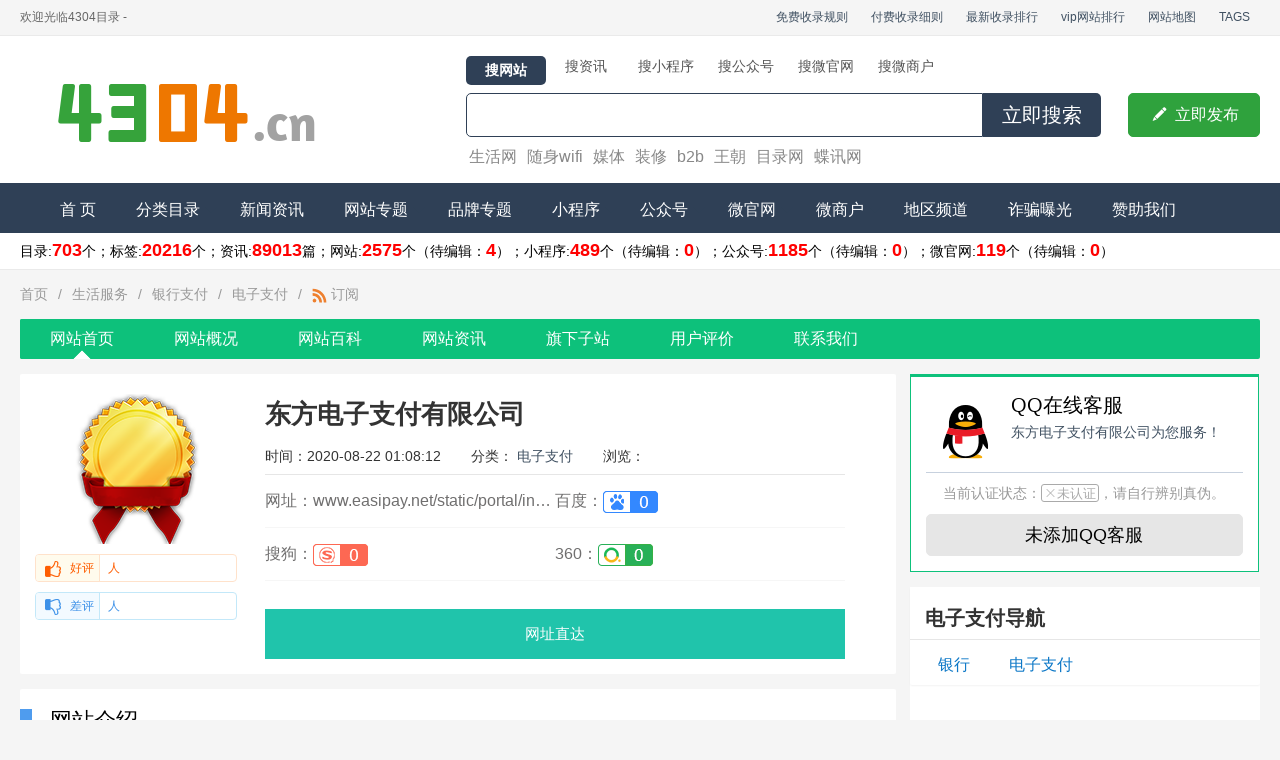

--- FILE ---
content_type: text/html
request_url: https://www.4304.cn/html/1183.html
body_size: 9593
content:
<!DOCTYPE html>
<html>
<head>
<meta charset="utf-8">
<meta name="viewport" content="width=device-width, initial-scale=1.0, minimum-scale=1.0, maximum-scale=1.0, user-scalable=no">
<meta name="renderer" content="webkit">
<meta name="force-rendering" content="webkit">
<meta http-equiv="X-UA-Compatible" content="IE=edge,Chrome=1">
<meta name="applicable-device" content="pc,mobile">
<meta content="telephone=no" name="format-detection">
<meta content="email=no" name="format-detection">
<title>东方电子支付有限公司 - 4304目录</title>
<meta name="keywords" content="" />
<meta name="description" content="" />

	
<link rel="shortcut icon" href="/favicon.ico">
<link rel="stylesheet" href="/layui/css/layui.css" type="text/css">
<link rel="stylesheet" href="/css/a1mbz_com.css" type="text/css">
<link rel="stylesheet" href="/css/a1mbz_com-app.css" type="text/css">
<script src="/js/jquery-1.10.2.min.js"></script>
<script src="/js/readmore.js" type="text/javascript"></script>
<!--报错-->
<link rel="stylesheet" href="/baocuo/css/nrstyle.css">
<script type="text/javascript" src="/baocuo/js/jquery.js"></script>
<script type="text/javascript" src="/baocuo/js/ZeroClipboard.js"></script>
<script type="text/javascript" src="/e/data/js/ajax.js"></script>
<script type="text/javascript" src="/baocuo/js/tipswindown.js"></script>
<!--报错 end-->
<script type="text/javascript" src="/js/jquery-1.8.3.min.js"></script>
</head>

<body>

<div class="a1mbz_com-header">
<!--顶部开始-->
<div class="a1mbz_com-top">
<div class="top-w1240 layui-main">
<span class="top-l">欢迎光临4304目录 - <script src="/e/member/login/loginjs.php"></script></span>
<span class="top-r">
<a href="/slgz.html" target="_blank">免费收录规则</a>
<a href="/ffsl.html" target="_blank">付费收录细则</a>
<a href="/new.html" target="_blank">最新收录排行</a>
<a href="/vip.html" target="_blank">vip网站排行</a>
<a href="/site.xml" target="_blank">网站地图</a>
<a href="/tags.html" target="_blank">TAGS</a>
</span>
</div>
</div>
<!--顶部结束-->
<!--中间开始-->
<!--搜索开始-->
<div class="a1mbz-com-ss clearfix">
<div class="a1mbz-com-sw1240 layui-main">
<div class="a1mbz-com-sslogo"><a href="/" class="a1mbz-com-logo"><img src="/images/logo.png" alt="4304目录"><span>4304目录</span></a></div>
<div class="app-tl"><a id="userlogin"><i class="layui-icon" id="apptl">&#xe66b;</i></a></div>

<div class="sousuo">
  <form class="form-search" method="post" action="/e/search/index.php">
	<input type="hidden" name="show" value="title,keyboard">
          <input type="hidden" value="1" name="tempid">
          <input type="hidden" id="biao" value="article" name="tbname">
          <input name="mid" value="1" type="hidden">
          <input name="dopost" value="search" type="hidden">

<ul>
<li biao="url" tempid="7" class="on">搜网站</li>
<li biao="news" tempid="1">搜资讯</li>
<li biao="xcx" tempid="10">搜小程序</li>
<li biao="gzh" tempid="11">搜公众号</li>
<li biao="wgw" tempid="12">搜微官网</li>
<li biao="wsh" tempid="13">搜微商户</li>
</ul>
<ul class="a1mbz-com-keyboard">
<input class="search-input" name="keyboard" type="text" value="">
<button class="a1mbz-com-search-btn" name="submit" type="submit">立即搜索</button>
<a title="提交网站" id="p2" class="wwwa1mbzcomt"><i class="layui-icon">&#xe642;</i>立即发布</a>
</ul>
</form>
<div class="www755kimssc"><a href='/e/search/result/?searchid=88' target=_blank>生活网</a>&nbsp;<a href='/e/search/result/?searchid=87' target=_blank>随身wifi</a>&nbsp;<a href='/e/search/result/?searchid=86' target=_blank>媒体</a>&nbsp;<a href='/e/search/result/?searchid=85' target=_blank>装修</a>&nbsp;<a href='/e/search/result/?searchid=84' target=_blank>b2b</a>&nbsp;<a href='/e/search/result/?searchid=83' target=_blank>王朝</a>&nbsp;<a href='/e/search/result/?searchid=82' target=_blank>目录网</a>&nbsp;<a href='/e/search/result/?searchid=81' target=_blank>蝶讯网</a>&nbsp;</div>
</div>
<script type="text/javascript">
$(".sousuo li").click(function(){
$(this).siblings().removeClass("on");
$(this).addClass("on");
var biao=$(this).attr("biao");
$("#biao").val(biao);
var tempid=$(this).attr("tempid");
$("#tempid").val(tempid);
});
</script>
</div>
</div>
<!--搜索结束-->
<!--中间结束-->
<!--导航开始-->
<div class="a1mbz_cim-anv  pcnav">
<ul class="layui-nav layui-bg-cyan layui-main" lay-filter="">
<li class="layui-nav-item css2"><a href="/"  title="4304目录" target="_blank">首 页</a></li>
<li class="layui-nav-item">
    <a href="javascript:;">分类目录<span class="layui-nav-more"></span></a>
    <dl class="layui-nav-child layui-anim layui-anim-upbit">
<dd><a href="/wlkj/" rel="nofollow">网络科技</a></dd>
<dd><a href="/shfw/" rel="nofollow">生活服务</a></dd>
<dd><a href="/xxyl/" rel="nofollow">休闲娱乐</a></dd>
<dd><a href="/jywh/" rel="nofollow">教育文化</a></dd>
<dd><a href="/hyqy/" rel="nofollow">行业企业</a></dd>
<dd><a href="/zfzz/" rel="nofollow">政府组织</a></dd>
<dd><a href="/gwpt/" rel="nofollow">购物平台</a></dd>
    </dl>
  </li>
  <li class="layui-nav-item">
    <a href="javascript:;">新闻资讯</a>
    <dl class="layui-nav-child">
<dd><a href="/news/hyzx/" rel="nofollow">行业资讯</a></dd><dd><a href="/news/kjzx/" rel="nofollow">科技资讯</a></dd><dd><a href="/news/jyzx/" rel="nofollow">教育资讯</a></dd><dd><a href="/news/ylzx/" rel="nofollow">娱乐资讯</a></dd><dd><a href="/news/tyzx/" rel="nofollow">体育资讯</a></dd><dd><a href="/news/jkzx/" rel="nofollow">健康资讯</a></dd><dd><a href="/news/caijing/" rel="nofollow">财经资讯</a></dd><dd><a href="/news/caijing1/" rel="nofollow">游戏资讯</a></dd><dd><a href="/news/hulianwang/" rel="nofollow">互联网资讯</a></dd><dd><a href="/news/fzzx/" rel="nofollow">法制资讯</a></dd><dd><a href="/news/chuangye/" rel="nofollow">创业资讯</a></dd><dd><a href="/news/shenghuo/" rel="nofollow">生活资讯</a></dd><dd><a href="/news/lvyou/" rel="nofollow">旅游资讯</a></dd><dd><a href="/news/dnsjjc/" rel="nofollow">电脑手机教程</a></dd>
    </dl>
  </li>  <li class="layui-nav-item">
    <a href="javascript:;">网站专题</a>
    <dl class="layui-nav-child">
<dd><a href="/web/392/0.html" rel="nofollow">游戏</a></dd><dd><a href="/web/393/0.html" rel="nofollow">手机软件</a></dd><dd><a href="/web/394/0.html" rel="nofollow">宠物</a></dd><dd><a href="/web/397/0.html" rel="nofollow">教育文化</a></dd><dd><a href="/web/607/0.html" rel="nofollow">车业</a></dd><dd><a href="/web/609/0.html" rel="nofollow">物流</a></dd><dd><a href="/web/628/0.html" rel="nofollow">电脑软件</a></dd><dd><a href="/web/637/0.html" rel="nofollow">网络</a></dd>
    </dl>
  </li>  <li class="layui-nav-item">
    <a href="javascript:;">品牌专题</a>
    <dl class="layui-nav-child">
<dd><a href="/web/413/0.html" rel="nofollow">化妆品品牌</a></dd><dd><a href="/web/414/0.html" rel="nofollow">汽车品牌</a></dd>
    </dl>
  </li>  <li class="layui-nav-item">
    <a href="javascript:;">小程序</a>
    <dl class="layui-nav-child">
<dd><a href="/xiaochengxu/shipin/" rel="nofollow">视频</a></dd><dd><a href="/xiaochengxu/gouwu/" rel="nofollow">购物</a></dd><dd><a href="/xiaochengxu/shejiao/" rel="nofollow">社交</a></dd><dd><a href="/xiaochengxu/yinle/" rel="nofollow">音乐</a></dd><dd><a href="/xiaochengxu/jiaoyu/" rel="nofollow">教育</a></dd><dd><a href="/xiaochengxu/licai/" rel="nofollow">理财</a></dd><dd><a href="/xiaochengxu/shenghuo/" rel="nofollow">生活</a></dd><dd><a href="/xiaochengxu/jiankang/" rel="nofollow">健康</a></dd><dd><a href="/xiaochengxu/bangong/" rel="nofollow">办公</a></dd><dd><a href="/xiaochengxu/quwei/" rel="nofollow">趣味</a></dd><dd><a href="/xiaochengxu/ertong/" rel="nofollow">儿童</a></dd><dd><a href="/xiaochengxu/tongxun/" rel="nofollow">通讯</a></dd><dd><a href="/xiaochengxu/O2O/" rel="nofollow">O2O</a></dd><dd><a href="/xiaochengxu/xitonggongju/" rel="nofollow">系统工具</a></dd><dd><a href="/xiaochengxu/sheyingshexiang/" rel="nofollow">摄影摄像</a></dd><dd><a href="/xiaochengxu/jiaotonglvyou/" rel="nofollow">交通旅游</a></dd><dd><a href="/xiaochengxu/lirenmuying/" rel="nofollow">丽人母婴</a></dd><dd><a href="/xiaochengxu/xinwenyuedu/" rel="nofollow">新闻阅读</a></dd><dd><a href="/xiaochengxu/youxi/" rel="nofollow">游戏</a></dd>
    </dl>
  </li>  <li class="layui-nav-item">
    <a href="javascript:;">公众号</a>
    <dl class="layui-nav-child">
<dd><a href="/gzh/xxyl/" rel="nofollow">休闲娱乐</a></dd><dd><a href="/gzh/shgw/" rel="nofollow">生活购物</a></dd><dd><a href="/gzh/syjr/" rel="nofollow">商业金融</a></dd><dd><a href="/gzh/zxyd/" rel="nofollow">资讯阅读</a></dd><dd><a href="/gzh/jysq/" rel="nofollow">交友社区</a></dd><dd><a href="/gzh/jkjy/" rel="nofollow">健康教育</a></dd>
    </dl>
  </li>  <li class="layui-nav-item">
    <a href="javascript:;">微官网</a>
    <dl class="layui-nav-child">
<dd><a href="/wgw/zxyd/" rel="nofollow">资讯阅读</a></dd><dd><a href="/wgw/syjr/" rel="nofollow">商业金融</a></dd><dd><a href="/wgw/shgw/" rel="nofollow">生活购物</a></dd><dd><a href="/wgw/ylyy/" rel="nofollow">影音娱乐</a></dd><dd><a href="/wgw/jysq/" rel="nofollow">交友社区</a></dd><dd><a href="/wgw/ykjy/" rel="nofollow">健康教育</a></dd>
    </dl>
  </li>  <li class="layui-nav-item">
    <a href="javascript:;">微商户</a>
    <dl class="layui-nav-child">
<dd><a href="/weishang/fzxb/" rel="nofollow">服饰鞋包</a></dd><dd><a href="/weishang/myyp/" rel="nofollow">母婴用品</a></dd><dd><a href="/weishang/rybh/" rel="nofollow">日用百货</a></dd><dd><a href="/weishang/spbj/" rel="nofollow">食品保健</a></dd><dd><a href="/weishang/shyl/" rel="nofollow">生活娱乐</a></dd><dd><a href="/weishang/swbg/" rel="nofollow">商务办公</a></dd>
    </dl>
  </li><li class="layui-nav-item"><a href="/guowei.html"  title="地区频道" target="_blank">地区频道</a></li>
<li class="layui-nav-item"><a href="/zpbg/"  title="诈骗网站曝光平台" target="_blank">诈骗曝光</a></li>
<li class="layui-nav-item nav-zz"><a href="/ffsl.html"  title="赞助我们" target="_blank">赞助我们</a></li>
</ul>
</div>
<!--导航结束-->

<div class="statistics">
<ul>
<li>目录:<em>703</em>个；</li>
<li>标签:<em>20216</em>个；</li>
<li>资讯:<em>89013</em>篇；</li>
<li>网站:<em>2575</em>个（待编辑：<em>4</em>）；</li>
<li>小程序:<em>489</em>个（待编辑：<em>0</em>）；</li>
<li>公众号:<em>1185</em>个（待编辑：<em>0</em>）；</li>
<li>微官网:<em>119</em>个（待编辑：<em>0</em>）</li>
</ul>
</div>

</div>

<div class="layui-main list-c layui-clear" >
	
<!--面包开始-->
<div class="newsnav">
<span class="layui-breadcrumb">
<a href="/">首页</a>&nbsp;>&nbsp;<a href="/shfw/">生活服务</a>&nbsp;>&nbsp;<a href="/shfw/yh/">银行支付</a>&nbsp;>&nbsp;<a href="/shfw/yh/dz/">电子支付</a><a class="rss" href="/e/web/?type=rss2&classid=71" target="_blank"><img src="/images/rss.png" alt="电子支付" title="电子支付"> 订阅</a>
</span>
</div>
<!--面包结束-->

<div class="content-nav" id="dir">
<ul>
<li class="a1mbz-com-current"><a href="/html/1183.html" title="东方电子支付有限公司首页">网站首页</a></li>
<li><a href="/gaikuang/1183.html" title="东方电子支付有限公司网站概况">网站概况</a></li>
<li><a href="/baike/1183.html" title="东方电子支付有限公司网站百科">网站百科</a></li>
<li><a href="/newslist/1183.html" title="东方电子支付有限公司网站资讯">网站资讯</a></li>
<li><a href="/child/1183.html" title="东方电子支付有限公司旗下子站">旗下子站</a></li>
<li><a href="/pl/1183.html" title="东方电子支付有限公司用户评价">用户评价</a></li>	
<li><a href="/contact/1183.html" title="东方电子支付有限公司联系我们">联系我们</a></li>
</ul>
</div>

<div class="a1mbzcombox-c">	

<!--列表部分-->
<div class="a1mbz_com-content">


<script src=/e/public/ViewClick/?classid=71&id=1183&down=9></script>



<div class="content">
<!--上部开始-->
<div class="layui-card box-top">
  <div class="layui-card-body">

<div class="sx-left">  
<script src=/e/public/ViewClick/?classid=71&id=1183&down=11></script>

<!--评分-->
<div class="down_con_right_des_top_right_pf"><span class="pf_img"><label id="dingb"><script src=/e/public/ViewClick/?classid=71&id=1183&down=8></script></label></span>
<div class="is_good" id="is_good" style="cursor: pointer;">
<a href="JavaScript:makeRequest('/e/public/digg/?classid=71&id=1183&dotop=1&doajax=1&ajaxarea=diggnum','EchoReturnedText','GET','');">
<b>好评</b>           			
<span><em id="diggnum"><script src=/e/public/ViewClick/?classid=71&id=1183&down=5></script> 人</em></span></a> 
</div> 		
<div class="is_bad" id="is_bad">
<a href="JavaScript:makeRequest('/e/public/digg/?classid=71&id=1183&dotop=0&doajax=1&ajaxarea=diggdown','EchoReturnedText','GET','');">
<b>差评</b>
<span><em id="diggdown"><script src=/e/public/ViewClick/?classid=71&id=1183&down=6></script> 人</em></span></a>
 </div>
</div>
<!--评分结束-->

</div>
<div class="sx-content sx-curl">  
<div class="layui-card-header url-t">
<h1 class="layui-elip"><strong>东方电子支付有限公司</strong>
</h1>
<em>时间：2020-08-22 01:08:12</em><em>分类：<a href="/shfw/yh/dz/"> 电子支付</a></em><em>浏览：<script src=/e/public/ViewClick/?classid=71&id=1183&addclick=1></script></em>

<!--<a class="www_a1mbz_com-baocuo" href="javascript:void(0);" onclick="showbaocuo(1183,'东方电子支付有限公司')" rel="nofollow"><img src="/baocuo/images/baocuo.png" alt="报错反馈" title="报错反馈"></a>-->
</div>
<div class="sx-list">
<ul>
<li>网址：www.easipay.net/static/portal/index.html</li>
<li>百度：<img src="/images/br/br0.png" width="55" height="22" alt="百度权重值"></li>
<li>搜狗：<img src="/images/br/sr0.png" width="55" height="22" alt="搜狗权重值"></li>
<li>360：<img src="/images/br/ss0.png" width="55" height="22" alt="360权重值"></li>
</ul>
<span id="demo"></span>
</div>
</div>
</div>
</div>
<!--上部结束-->
	
<div class="content-c">
    
<div class="box-title" id="a02"><h2>网站介绍</h2></div>
<div class="a1mbzcomxq">
东方电子支付有限公司(以下简称“公司”)为有限责任制企业，注册资本12130万元，公司于2011年5月18日正式获得中国人民银行首批发放的“支付业务许可证”,并成功续展。主要业务包括全国海关税费电子支付业务、自贸区业务，跨境人民币、跨境外汇支付业务。</div> 
    
<!--<div class="content-dd">
</div>-->
<div id="layer-photos-demo" class="layer-photos-demo">
    <div class="article_content">
		<div>
<!--开始-->
<div class="a1mbzcom-wzgl-logo" id="a01">
<div class="box-title"><h2>网站截图</h2></div>
<img  data-ratio="0.75" data-s="300,640" src="/d/file/2020/03-09/8c6546effdee10a66de8440d58c29d96.png" data-original="/d/file/2020/03-09/8c6546effdee10a66de8440d58c29d96.png" alt="东方电子支付有限公司"/>
<div class="read_more_mask-top"></div>
</div>

<div class="mobankimslcx">
<div class="box-title"><h2>收录查询</h2></div>
<div class="seoItemBox">
    <div class="wrapper seoItem">
        <div class="tit bor-b1s07 pb10"><em class="col-gray02">搜索引擎:</em>&nbsp;百度</div>
        <div class="seoData">
<i class="ico-baidu"></i>
            <div class="dataTxt lh28">
                <span id="seo_BaiduSiteIndex_2">收录:</span>
                <br>
                <span id="seo_BaiduLink">反链数：</span>
            </div>
        </div>
    </div>
    <div class="wrapper seoItem">
        <div class="tit bor-b1s07 pb10"><em class="col-gray02">搜索引擎:</em>&nbsp;搜狗</div>
        <div class="seoData">
<i class="ico-sogou"></i>
            <div class="dataTxt lh28">
                <span id="seo_SogouPages">收录:</span>
                <br>
                <a>反链数：</a>
            </div>
        </div>
    </div>
    <div class="wrapper seoItem">
        <div class="tit bor-b1s07 pb10"><em class="col-gray02">搜索引擎:</em>&nbsp;360</div>
        <div class="seoData">
<i class="ico-360"></i>
            <div class="dataTxt lh28 ml15">
                <span id="seo_Pages360">收录:</span>
                <br>
                <span id="seo_Link360">反链数：</span>
            </div>
        </div>
    </div>
    <div class="wrapper seoItem">
        <div class="tit bor-b1s07 pb10"><em class="col-gray02">搜索引擎:</em>&nbsp;神马</div>
        <div class="seoData">
            <i class="ico-shenm"></i>
            <div class="dataTxt lh28">
                <span id="seo_PagesSm">收录:</span>
                <br>
                <span id="seo_SmLink">反链数：</span>
            </div>
        </div>
    </div>
</div>
</div>

<!--SEO-->
<div class="mobankimseo">
<div class="box-title"><h2>SEO综合查询</h2></div>
    <ul>
        <li class="st">
			<div class="seot">搜索引擎</div>
            <div class="seoc">百度PC</div>
            <div class="seoc">百度移动</div>
            <div class="seoc">头条</div>
            <div class="seoc">搜狗</div>
            <div class="seoc">360pPC</div>
            <div class="seoc">360移动</div>
            <div class="seoc">神马</div>
        </li>
        <li class="sta">
            <div class="seot seotc">权重</div>
            <div class="seoc">0</div>
            <div class="seoc">0</div>
            <div class="seoc">0</div>
            <div class="seoc">0</div>
            <div class="seoc brn">0</div>
            <div class="seoc brn">0</div>
            <div class="seoc brn">0</div>
        </li>
        <li class="sta">
            <div class="seot seotc">关键词</div>
            <div class="seoc"></div>
            <div class="seoc"></div>
            <div class="seoc"></div>
            <div class="seoc"></div>
            <div class="seoc brn"></div>
            <div class="seoc brn"></div>
            <div class="seoc brn"></div>
        </li>
        <li class="sta">
            <div class="seot seotc">IP来路</div>
            <div class="seoc"></div>
            <div class="seoc"></div>
            <div class="seoc"></div>
            <div class="seoc"></div>
            <div class="seoc brn"></div>
            <div class="seoc brn"></div>
            <div class="seoc brn"></div>
        </li>
    </ul>
</div>
<!--SEO end-->

<div class="box-j"  >
<div class="box-title"><h2>本站推荐</h2></div>
<div class="a1mbzcomxq">	
<a href="/html/1183.html" target="_blank" title="东方电子支付有限公司">东方电子支付有限公司</a>
</div>	

<div class="tags" id="a05">
<div class="box-title"><h2>标签导航</h2></div>
<ul>
</ul>
</div>
	
</div>
<!--结束-->
		</div>
	</div>
     <!-- <div class="readall_box" >
          <div class="read_more_mask"></div>
          <a class="read_more_btn" target="_self">阅读全文</a>
      </div>-->
	
<div class="mt2 irndt_yj">
 <p class="clearfix irn_res">
<a title="银行" href="/shfw/yh/yh/" class="dka"><i class="bg icon1"></i><b>银行</b></a>
<a title="电子支付" href="/shfw/yh/dz/" class="dka"><i class="bg icon2"></i><b>电子支付</b></a>
</p>
                    <p class="pt20 clearfix irndt_file">
                        <span class="pic s1"><i>
                        <img src="/images/a1mbzcomzz.png" alt="赞助我们"></i>
                        <b>欢迎赞助我们</b>
						<em>我们更有动力服务您</em>
						</span>
						<span class="pic s2"><i>
                        <img src="/images/a1mbzcomqqq.png"  alt="网站建设分类目录总群"></i>
                        <b>分类目录总群</b>
						<em>网站建设分类目录总群</em>
						</span>
						<span class="txt s3"><em>&nbsp;&nbsp;&nbsp;&nbsp;&nbsp;&nbsp;&nbsp;
							目录网是目前中国领先的综合大型分类目录门户网站，聚焦网络科技、生活服务、休闲娱乐、行业企业、旅游景点、教育文化等领域，致力于为各网络用户及站长提供最具权威性的导航服务。每天对全网用户提供优秀网址展示和索引服务，并对热点行业专题指引及提供用户对所收录网站深入评析，全力打造中国权威的综合分类目录、网站服务平台！</em>
                        <b>您有好的网站提交收录请点这里<a href="/wlkj.html"  target="_blank">寻求收录</a></b>
                        </span>
                    </p>
                </div>
	
	
<p class="a1mbzcom-xgwz" id="a04">
<div class="box-title"><h2>相关网站</h2></div>
暂时没有相关网址推荐哦
</p>

</div>

</div>




<div class="content-sm">
<div class="box-title"><h2>版权声明</h2></div>

<p>1、本文内容转载自东方电子支付有限公司(www.easipay.net/static/portal/index.html)，或有会员发布，版权归原网站/法人所有。</p>

<p>2、本站仅提供信息发布平台，不承担相关法律责任。</p>

<p>3、文章仅代表作者个人观点，不代表本站立场，未经作者许可，不得转载。</p>

<p>4、若侵犯您的版权或隐私，请联系本站管理员删除。</p>
</div>
	
<div class="pre">
<span>上一篇：<a href='/shfw/yh/dz/'>返回列表</a></span>
<span>下一篇：<a href='/shfw/yh/dz/'>返回列表</a></span>
</div>
	
</div>

</div>
<!--列表分结束 本模板版权归a1mbz.com所有，承接模板设计定制-->

<!--列表右侧-->
<div class="right-con a1mbz_com-webright">


<!--客服-->
<div class="gw_info mb20">
<div class="photo_con"><div class="pic"><img src="/images/random/userpic/1.png" alt="东方电子支付有限公司"></div>
<div class="text_con"><em>QQ在线客服</em><a>东方电子支付有限公司为您服务！</a></div></div>
<div class="btn_con last">

<div class="rz wrz">当前认证状态：<i class="layui-icon">&#x1006;未认证</i>，请自行辨别真伪。</div>

<a class="btn btn3 J_wx" target=blank>未添加QQ客服</a>

</div>
</div>
<!-客服 end--->

<div class="mobankim-xdh">
<div class="layui-card-header"><h2>电子支付导航</h2></div>
      <ul>
<li class="ptypeCode"><a href="/shfw/yh/yh/" title="银行" rel="nofollow">银行</a></li>
<li class="a1mbz-com-selected"><a href="/shfw/yh/dz/" title="电子支付" rel="nofollow">电子支付</a></li>
      </ul>
  </div>

<div class="layui-card a1mbz_com-recommend">
  <div class="layui-card-header"><h2>网站</h2>
</div>
  <div class="layui-card-body">
<ul>
<li>
	<span class="a1mbz_com-no no1">1</span>
	<span class="diggtop-t layui-elip"><a href="/html/2667.html" target="_blank">磁力草-磁力搜索-Magnet</a></span>
	<span class="diggtop-i"><img src="/images/br/br0.png" width="55" height="22" alt="磁力草-磁力搜索-Magnet百度权重值" title="磁力草-磁力搜索-Magnet"></span>
	</li>
<li>
	<span class="a1mbz_com-no no2">2</span>
	<span class="diggtop-t layui-elip"><a href="/html/2666.html" target="_blank">磁力草-磁力搜索-Magnet</a></span>
	<span class="diggtop-i"><img src="/images/br/br0.png" width="55" height="22" alt="磁力草-磁力搜索-Magnet百度权重值" title="磁力草-磁力搜索-Magnet"></span>
	</li>
<li>
	<span class="a1mbz_com-no no3">3</span>
	<span class="diggtop-t layui-elip"><a href="/html/2665.html" target="_blank">恐怖世界</a></span>
	<span class="diggtop-i"><img src="/images/br/br0.png" width="55" height="22" alt="恐怖世界百度权重值" title="恐怖世界"></span>
	</li>
<li>
	<span class="a1mbz_com-no no4">4</span>
	<span class="diggtop-t layui-elip"><a href="/html/2664.html" target="_blank">钻阔影视</a></span>
	<span class="diggtop-i"><img src="/images/br/br0.png" width="55" height="22" alt="钻阔影视百度权重值" title="钻阔影视"></span>
	</li>
<li>
	<span class="a1mbz_com-no no5">5</span>
	<span class="diggtop-t layui-elip"><a href="/html/2663.html" target="_blank">08qt影院</a></span>
	<span class="diggtop-i"><img src="/images/br/br0.png" width="55" height="22" alt="08qt影院百度权重值" title="08qt影院"></span>
	</li>
<li>
	<span class="a1mbz_com-no no6">6</span>
	<span class="diggtop-t layui-elip"><a href="/html/2662.html" target="_blank">如梦影视</a></span>
	<span class="diggtop-i"><img src="/images/br/br1.png" width="55" height="22" alt="如梦影视百度权重值" title="如梦影视"></span>
	</li>
<li>
	<span class="a1mbz_com-no no7">7</span>
	<span class="diggtop-t layui-elip"><a href="/html/2661.html" target="_blank">翠花影视</a></span>
	<span class="diggtop-i"><img src="/images/br/br0.png" width="55" height="22" alt="翠花影视百度权重值" title="翠花影视"></span>
	</li>
<li>
	<span class="a1mbz_com-no no8">8</span>
	<span class="diggtop-t layui-elip"><a href="/html/2660.html" target="_blank">虾仁影视</a></span>
	<span class="diggtop-i"><img src="/images/br/br0.png" width="55" height="22" alt="虾仁影视百度权重值" title="虾仁影视"></span>
	</li>
<li>
	<span class="a1mbz_com-no no9">9</span>
	<span class="diggtop-t layui-elip"><a href="/html/2659.html" target="_blank">斯文人影视</a></span>
	<span class="diggtop-i"><img src="/images/br/br0.png" width="55" height="22" alt="斯文人影视百度权重值" title="斯文人影视"></span>
	</li>
<li>
	<span class="a1mbz_com-no no10">10</span>
	<span class="diggtop-t layui-elip"><a href="/html/2658.html" target="_blank">传递影视</a></span>
	<span class="diggtop-i"><img src="/images/br/br0.png" width="55" height="22" alt="传递影视百度权重值" title="传递影视"></span>
	</li>
 
</ul>
  </div>
</div>
	

<div class="layui-card a1mbzcom-tjurl">
  <div class="layui-card-header"><h2>资讯</h2>
</div>
  <div class="layui-card-body">
<ul>
还没有相关的资讯
</ul>
  </div>
</div>












	
<div class="tags-c">
<div class="new-title">
<fieldset class="layui-elem-field layui-field-title">
  <legend>最新标签</legend>
</fieldset>
</div>
<ul>
   </ul>
</div>

</div>
<!--列表右侧 end-->
</div>
	</div>	
<div class="foot">
<div class="foot-w1240">
<div class="bottom-logo"><a href="/"><img src="/images/logo.png"></a></div>
<div class="foot-r">
<div class="bottom-gy">
<span><a href="/about.html">关于我们</a></span>
<span><a href="/contact.html">联系我们</a></span>
<span><a href="/ad.html">广告合作</a></span>
<span><a href="/copyright.html">版权申明</a></span>
<span><a href="/sitemap.xml">sitemap</a></span>
</div>
<div class="bottom-b">
<span>©2019-2020</span> <span>4304.CN</span> <span><a href="http://beian.miit.gov.cn" rel="nofollow" target="_blank">豫ICP备2021031571号-1</a></span>
</div>
</div>
</div>
<div class="sm">
本网站所有的文章都转载与网络（版权为原作者）我们会尽可能注明出处，但不排除来源不明的情况。转载是处于提供更多信息以参考使用或学习、交流、科研之目的，不用于商业用途。转载无意侵犯版权，如转载文章涉及您的权益等问题，请作者速来电话和邮件告知，我们将尽快处理。
</div>
</div>
<link rel="stylesheet" href="/dist/aos.css" type="text/css">
	<script src="/dist/aos.js"></script>
	<script>
		AOS.init({
			easing: 'ease-out-back',
			duration: 1000
		});

$("#userlogin").click(function () {
layer.open({
type: 1,
area: ['100%', '100%'],
content: '<div class="user-name"><span>频道导航</span><ul><li><a href="/news/">新闻资讯</a></li><li><a href="/web/388/0.html">网站专题</a></li><li><a href="/web/412/0.html">品牌专题</a></li><li><a href="/xiaochengxu/">小程序</a></li><li><a href="/gzh/">公众号</a></li><li><a href="/wgw/">微官网</a></li><li><a href="/weishang/">微商户</a></li><li><a href="/guowei.html">地区频道</a></li><li><a href="/zpbg/">诈骗曝光</a></li><li><a href="/ffsl.html">赞助我们</a></li></ul></div>'
});
});
	</script>


</div>
<!--全局样式开始-->
<script src="/layui/layui.js"></script>
<script src="/layui/layui.all.js" charset="utf-8"></script>
<script>
layui.use('carousel', function(){
  var carousel = layui.carousel;
  //建造实例
  carousel.render({
    elem: '#test1'
    ,width: '100%' //设置容器宽度
    ,arrow: 'always' //始终显示箭头
    //,anim: 'updown' //切换动画方式
  });
	
layui.use('flow', function(){
  var flow = layui.flow;
  //当你执行这样一个方法时，即对页面中的全部带有lay-src的img元素开启了懒加载（当然你也可以指定相关img）
  flow.lazyimg(); 
});

//调用示例
layer.photos({
  photos: '#layer-photos-demo'
  ,anim: 5 //0-6的选择，指定弹出图片动画类型，默认随机（请注意，3.0之前的版本用shift参数）
}); 

    len = $(".tags-c a").length - 1;
    $(".tags-c a").each(function(i) {
        var let = new Array( 'f85200', '666666', 'FFAEB9', 'FF8C69', 'FF7256', 'FF69B4', 'CDC673', 'CD96CD', 'CD7054', 'CD6090', '27ea80','3366FF','ff5473','df27ea', '31ac76', 'ea4563', '31a6a0', '8e7daa', '4fad7b', 'f99f13', 'B4EEB4', 'A4D3EE', '8FBC8F', '8DB6CD', '7AC5CD');
        var random1 = Math.floor(Math.random() * 12) + 0;
        var num = Math.floor(Math.random() * 5 + 12);
        $(this).attr('style', 'color:#' + let[random1] + '; opacity: 0.9;'+'');
        if ($(this).next().length > 0) {
            last = $(this).next().position().left
        }
    });

});
</script>
<script type="text/javascript" src="/js/x_move.js"></script>
<script type="text/javascript" src="/js/template5.js"></script>
<script>
layui.use("layer", function () {
var layer = layui.layer;
//layer.msg("大家好，这是最简单的弹层", { time: 9000, type: 1,title:['测试一下','font-size:18px'] });
$("#p1").click(function () {
layer.open({
type: 1,
area: ['600px', '400px'],
content: '<div class="zz-img"><img src="/images/zhifubao.jpg" alt="支付宝二维码"/><img src="/images/weixin.png" alt="微信二维码"/></div>' //这里content是一个普通的String
});
});
	
$("#p2").click(function () {
layer.open({
type: 1,
area: ['600px', '400px'],
content: '<div class="tj-i"><span>网址收录发布</span><ul><li class="pagecss"><a href="/wlkj.html" target="_blank">网络科技</a></li><li class="pagecss"><a href="/shfw.html" target="_blank">生活服务</a></li><li class="pagecss"><a href="/xxyl.html" target="_blank">休闲娱乐</a></li><li class="pagecss"><a href="/jywh.html" target="_blank">教育文化</a></li><li class="pagecss"><a href="/hyqy.html" target="_blank">行业企业</a></li><li class="pagecss"><a href="/gwpt.html" target="_blank">购物平台</a></li></ul></div><div class="tj-zx"><p><a href="/xcx.html" target="_blank">小程序发布</a></p><p><a href="/gzh.html" target="_blank">公众号发布</a></p><p><a href="/wgw.html" target="_blank">微官网发布</a></p><p><a href="/wsh.html" target="_blank">微商户发布</a></p></div>' //这里content是一个普通的String
});
});

$("#p3").click(function () {
layer.open({
type: 1,
area: ['600px', '555px'],
content: '<div class="ktzz"><div class="ktzz-t">赞助本站后开通直链</div><p>1、赞助金额不限。</p><p>2、赞助金额1-49元为非权重传递类永久性直链。</p><p>3、赞助金额50元以上为永久性权重传递类直链。</p><div class="zz-img"><img src="/images/zhifubao.jpg" alt="支付宝二维码"/><img src="/images/weixin.png" alt="微信二维码"/></div></div>' //这里content是一个普通的String
});
});
	
});
</script>
<script>
document.getElementById("demo").innerHTML='<a href="https://www.easipay.net/static/portal/index.html "  target="_blank" title="东方电子支付有限公司">网址直达</a>';
</script>
</body>
</html>


--- FILE ---
content_type: text/css
request_url: https://www.4304.cn/css/a1mbz_com.css
body_size: 4887
content:
@import url("/css/a1mbz_com-b.css");
html,body{ overflow-y:scroll;} 
html,body{min-height:101%;} 
html{ overflow:-moz-scrollbars-vertical;} 
body {
    line-height: 24px;
    font: 16px Helvetica Neue,Helvetica,PingFang SC,Tahoma,Arial,sans-serif;
    background-color: #f5f5f5;
}
.a1mbz_com-header{
    background-color: #ffffff;
    border-bottom: 1px solid #eaeaea;
}
.a1mbz_com-top{
    background-color: #f5f5f5;
    color: #666;
    font-size: 12px;
    height: 35px;
    line-height: 35px;
    border-bottom: 1px solid #eaeaea;
}
.a1mbz_com-w1240{
    margin-top: 15px;
    overflow: hidden;
}
.zx1240{margin-top: 0px;}
.top-l{
    float: left;
}
.top-r{
    float: right;
}
.top-r a{
    margin: 0 10px;
}
.a1mbz_cim-anv{height: 50px;line-height: 50px;background-color: #2f4056!important;}
.a1mbz_cim-anv ul{background-color: #2f4056!important;height: 50px;line-height: 55px;}
.a1mbz_cim-anv ul li{
    text-align: center;
    line-height: 50px!important;
}
.a1mbz-com-ss{
    margin-bottom: 15px;
    border-radius: 10px;
    padding-top: 20px;
    padding-bottom: 0px;
    background: rgba(255, 255, 255, 0.27);
    border-radius: 0;
    -webkit-appearance: none;
    -moz-appearance: none;
    cursor: pointer;
    overflow: hidden;
}
.a1mbz-com-search-btn{
    width: 118px;
    height: 44px;
    border: 0;
    font-family: arial;
    font-size: 20px;
    color: #fff;
    background: #2f4056;
    border-radius: 0;
    -webkit-appearance: none;
    -moz-appearance: none;
    cursor: pointer;
    border-radius: 0px 5px 5px 0px;
}
.www_755_kim-ss{
    margin-top: 22px!important;
}
.a1mbz-com-sslogo {
    float: left;
    width: 350px;
    margin-top: 15px;
    height: 80px;
}
.a1mbz-com-logo {
    cursor: pointer;
    float: left;
    overflow: hidden;
    width: 350px;
    height: 80px;
    /* background: url(/images/logo.png) no-repeat center; */
    background-size: 350px;
    font-size: 14px;
}
.a1mbz-com-logo span{text-indent: -2000px;display: block;}
.sousuo {
    margin: 0px auto;
    overflow: hidden;
    float: right;
    width: 64%;
}
.form-search {
    overflow: hidden;
}
.sousuo ul, .soujieguo ul {
    width: 100%;
    clear: both;
}
.sousuo ul li, .soujieguo ul li {
    cursor: pointer;
    float: left;
    color: #555;
    width: 70px;
    text-align: center;
    padding: 2px 5px;
    font-size: 14px;
}
.sousuo ul li.on, .soujieguo ul li.on {
    font-weight: bold;
    background: #2f4056;
    color: #fff;
    border-radius: 5px;
    height: 25px;
    line-height: 25px;
}
.a1mbz-com-keyboard {
    border-right: 0;
    /* background: #fff; */
    /* border: 1px solid #19c11d; */
    float: left;
    border-radius: 5px 10px 10px 5px;
    margin-top: 8px;
}
.search-input {
    height: 18px;
    border: 0;
    _margin-top: 2px;
    font: 16px arial;
    width: 500px;
    height: 42px;
    border-right: 0;
    background: #fff;
    border: 1px solid #2f4056;
    float: left;
    border-radius: 5px 0px 0px 5px;
    padding-left: 15px;
}

.wwwa1mbzcomt {
    font: 16px arial;
    height: 42px;
    border-right: 0;
    background: #2fa23d;
    border: 1px solid #2fa23d;
    border-radius: 5px 5px 5px 5px;
    display: block;
    float: right;
    line-height: 42px;
    text-align: center;
    margin-left: 2%;
    color: #ffffff;
    padding: 0 20px;
}
.wwwa1mbzcomt i{
    font-size: 21px;
    float: left;
    margin-right: 5px;
}
.www755kimssc {
    margin-top: 10px;
}
.www755kimssc a {
    margin: 0 3px;
    color: #888;
}
.top-w1240{background: #ffffff;}
body {background-color: #f5f5f5;}
.layui-card-header{font-size: 20px;padding: 10px 0 0px 15px;font-weight: 700;border-bottom: 1px solid #e6e6e6;}
.box-new-l{
    float: left;
    width: 350px;
}
.box-new-l ul{}
.box-new-l ul li{
    height: 37px;
    line-height: 37px;
}
.box-new-c{
    float: left;
    width: 570px;
    margin: 0 0 0 15px;
}
.box-new-c img{max-width: 100%;}
.box-new-r{
    float: right;
    width: 290px;
}
.jj p{
    text-indent: 1em;
    line-height: 33px;
}
.new-url{
    margin-top: 15px;
}
.new-url .layui-card-body{
    padding: 10px 5px;
}
.new-url ul{
    overflow: hidden;
}
.new-url ul li{
    height: 39.4px;
    line-height: 39.4px;
    float: left;
    width: 90px;
    padding: 0 11px;
    overflow: hidden;
}
.layui-badge{
    margin-right: 6px;
}
.a1mbz_com-zt{}
.a1mbz_com-zt ul{
    overflow: hidden;
}
.a1mbz_com-zt ul li{
    float: left;
    width: 100%;
    height: 37.1px;
    line-height: 36.3px;
}
.a1mbz_com-zt ul li a{
    display: block;
    float: left;
    width: 80%;
}
.a1mbz_com-zt ul li span{
    float: right;
    width: 20%;
    text-align: right;
    color: #f00;
}
.new-left{
    float: left;
    width: 935px;
    /* margin-right: 15px; */
}
.left-top{
    float: left;
}
.left-bottom{
    float: left;
    width: 100%;
    margin-top: 15px;
}
.left-bottom .layui-card-body{
    padding: 10px 5px;
}
.left-bottom ul{
    overflow: hidden;
}
.left-bottom ul li{
    height: 39px;
    line-height: 39px;
    width: 140px;
    float: left;
    padding: 0 7px;
}
.left-bottom ul li a{}
.left-bottom ul li a img{
    margin-right: 5px;
    height: 17px;
}
.left-bottom ul li span{
    position: relative;
    padding: 0px 3px;
    font-size: 14px;
    text-align: center;
    border-radius: 2px;
    border: 1px solid #fb9d58;
    margin-right: 6px;
    color: #fb9d58;
}
.layui-card-header h2{
    font-size: 20px;
    float: left;
    font-weight: 600;
}
.list_lh{ height:400px; overflow:hidden;}
.list_lh li{ padding:10px;}
.list_lh li.lieven{ background:#F0F2F3;}
.list_lh li p{ height:24px; line-height:24px;}
.list_lh li p a{ float:left;}
.list_lh li p em{ width:80px; font:normal 12px/24px Arial; color:#FF3300; float:right; display:inline-block;}
.list_lh li p span{ color:#999; float:right;}
.list_lh li p a.btn_lh{ background:#28BD19; height:17px; line-height:17px; color:#fff; padding:0 5px; margin-top:4px; display:inline-block; float:right;}
.btn_lh:hover{ color:#fff; text-decoration:none;}
.layui-card-header span{}
#p1{
    float: right;
    font-size: 14px;
    font-weight: 500;
    padding-right: 15px;
}
#p1 i{
    float: left;
    margin-right: 5px;
    margin-top: 1px;
    color: #ff0606;
}
.tj-i{
    border-bottom: 1px solid #e4e4e4;
    margin-bottom: 20px;
    padding-bottom: 20px;
}
.tj-i span{
    text-align: center;
    width: 100%;
    display: block;
    height: 80px;
    line-height: 80px;
    font-size: 22px;
    color: #0054ce;
}
.tj-i ul{
    overflow: hidden;
    text-align: center;
    margin-top: 15px;
}
.tj-i ul li{
    float: left;
    height: 40px;
    line-height: 40px;
    width: 33%;
}
.tj-i ul li a{
    color: #0082e2;
}
.tj-zx{
    text-align: center;
    /* margin-top: 15px; */
    color: #777;
}
.a1mbz_com-tags{
    float: left;
    width: 49.3%;
    margin-right: 1.2%;
}
.a1mbz_com-tags:nth-child(2n+2){ margin-right: 0;}
.a1mbz_com-tags a{
    display: block;
}
.a1mbz_com-tags p{
    color: #777;
    height: 80px;
    line-height: 27px;
    text-indent: 2em;
    overflow: hidden;
    }
.layui-nav img {
    float: left;
    margin-top: 18px;
    margin-right: 3px;
}
.statistics ul{
    overflow: hidden;
}
.statistics ul li{
    line-height: 35px;
    float: left;
    font-size: 14px;
}
.statistics ul li em{
    font-style: initial;
    color: #f00;
    font-weight: 600;
    font-size: 18px;
}
.statistics{
    width: 1240px;
    margin: 0 auto;
}
.zz-img{
    width: 100%;
}
.zz-img img{
    width: 47%;
    float: left;
    margin-right: 2%;
    max-height: 345px;
    margin-left: 2%;
}
.zz-img img:nth-child(2){margin-left: 0%;}
.a1mbzcom-xcxtab{
    margin-bottom: 15px;
    border-radius: 2px;
    background-color: #fff;
    box-shadow: 0 1px 2px 0 rgba(0,0,0,.05);
    margin-top: 15px;
}
.a1mbzcom-ixcx li{
    float: left;
    width: 13.41%;
    text-align: center;
    margin-right: 2%;
    border-radius: 4px;
    border: 1px solid #ececec;
    margin: 7px 10px 7px 0;
    height: 170px;
}
.a1mbzcom-ixcx li:nth-child(7n+7){ margin-right: 0%;}
.a1mbzcom-ixcx li span{
    width: 100%;
    height: 135px;
    line-height: 160px;
    display: block;
}
.a1mbzcom-ixcx li span img{
    max-width: 100%;
    max-height: 110px;
    border-radius: 5px;
    padding: 10px;
}
.a1mbzcom-ixcx li p{
    height: 36px;
    line-height: 36px;
    overflow: hidden;
    text-align: center;
    font-size: 15px;
    padding: 0 2%;
    display: block;
    width: 96%;
}
.a1mbzcom-ixcx{
    overflow: hidden;
}
.a1mbzcom-qh{}
.a1mbzcom-qh li{
    font-size: 16px;
    font-weight: 600;
    color: #2f4056;
    padding: 0 25px;
}
.nav-zz{
    /* float: right; */
    /* background-color: #ff6363; */
}
.nav-zz a{}
.tj-zx{
    padding: 0 20px;
    overflow: hidden;
}
.tj-zx p{
    font: 16px arial;
    height: 42px;
    border-right: 0;
    background: #2fa23d;
    border: 1px solid #2fa23d;
    border-radius: 5px 5px 5px 5px;
    display: block;
    float: left;
    line-height: 42px;
    text-align: center;
    margin-left: 2%;
    color: #ffffff;
    padding: 0 20px;
    margin: 8px 2.8%;
    width: 36.5%;
}
.tj-zx p a{
    color: #ffffff;
}
.appnav{display:none}
.pcnav{displat:block}
.new-url ul li a{}
.new-url ul li a img{
    margin-right: 5px;
    float: left;
    margin-top: 10px;
    height: 17px;
}
.a1mbzcom-tz{margin: 0 auto;width: 200px;}
.a1mbzcom-tz p{border-radius: 2px;background-color: #2aa0ea;box-shadow: 0 1px 2px 0 rgba(0,0,0,.05);text-align: center;margin: 50% auto 20px auto;width: 200px;height: 40px;line-height: 40px;}
.a1mbzcom-tz p a{
    color: #fff;
    font-size: 22px;
}
.a1mbzcom-tz span{
    float: left;
    width: 100%;
    text-align: center;
    height: 30px;
    line-height: 30px;
    color: #00549e;
}
.a1mbzcom-tz span:nth-child(1){}
.i-img{border-radius: 70px!important;}
.cur{
    width: 118px;
    border: 0;
    font-family: arial;
    font-size: 20px;
    color: #fff;
    /* background: #2f4056; */
    border-radius: 0;
    -webkit-appearance: none;
    -moz-appearance: none;
    cursor: pointer;
    border-left-color: #2f4056;
}
.cur a{
    color: #fff!important;
}
.left-gw{
    margin-bottom: 15px;
    border-radius: 2px;
    background-color: #fff;
}
.left-gw ul{}
.left-gw ul li{
    height: 44.3px;
    line-height: 44.3px;
    border-bottom: 1px dashed #dcdcdc;
}
.dq-l{
    width: 18%;
    float: left;
}
.dq-l a{color: #fb5859;font-size: 15px;}
.dq-r{float: left;width: 82%;}
.dq-r a{
    margin: 0 2px;
    color: #006ebf;
    font-size: 15px;
}
.a1mbz_com-zzi{
    padding: 10px 15px 0px 15px;
    margin-bottom: -10px;
}
.a1mbz_com-zzi span{
    font-size: 15px;
    font-weight: 700;
    width: 100%;
    display: block;
    margin-bottom: 6px;
}
.a1mbz_com-zzi span i{
font-style: initial;
font-size: 26px;
color: #ff2b2b;
margin-left: 5px;
}
.a1mbz_com-zzi p{
    color: #666;
    font-size: 14px;
    line-height: 25px;
}
.layui-this {
    color: #2fa23d!important;
}
.a1mbz_com-gn{}
.a1mbz_com-gn ul{
    overflow: hidden;
}
.a1mbz_com-gn ul li{
    float: left;
    height: 39.3px;
    line-height: 39.3px;
    width: 16.58%;
    overflow: hidden;
    text-align: center;
}
.a1mbz_com-gn ul li a{
    color: #006ebf;
}
.left-box{
    float: left;
    width: 350px;
}
.left-tjlb{
    margin-bottom: 15px;
    border-radius: 2px;
    background-color: #fff;
    box-shadow: 0 1px 2px 0 rgba(0,0,0,.05);
    float: left;
}
.left-tjlb ul{
    overflow: hidden;
}
.left-tjlb ul li{
    float: left;
    height: 90px;
    width: 24.7%;
    border-right: 1px solid #eeeeee;
    display: block;
    text-align: center;
    border-bottom: 1px solid #eeeeee;
    margin-bottom: -1px;
}
.left-tjlb ul li:nth-child(4n+4){
    border-right: 0px solid #eeeeee;
}
.left-tjlb ul li a{}
.left-tjlb ul li a p{
    height: 35px;
    line-height: 35px;
}
.left-tjlb ul li a img{
    padding-top: 15px;
    max-height: 35px;
}
.a1mobancomlb{
    padding: 0;
}
.dh-i {
    border-radius: 2px;
    background-color: #fff;
    box-shadow: 0 1px 2px 0 rgba(0,0,0,.05);
}
.Sort-box{
    float: left;
    width: 49.4%;
    margin-bottom: 10px;
}
.Sort-box span{
    float: left;
    width: 14%;
    text-align: center;
    height: 35px;
    line-height: 35px;
    margin-right: 1%;
}
.Sort-box span a{
    color: #006bbb;
    width: 100%;
    display: block;
}
.Sort-box ul{
    float: left;
    width: 80%;
}
.Sort-box ul li{
    float: left;
    width: 20%;
    height: 35px;
    line-height: 35px;
}
.Sort-box ul li a{
    font-size: 15px;
}
.Sort-box ul li a img{
    margin-right: 5px;
    float: left;
    margin-top: 10px;
    height: 18px;
}
.Sort-list{
    padding: 5px 15px;
    float: left;
    width: 100%;
}
.Sortr-box{
    float: right;
    border-left: 1px solid #f6f6f6;
}
.yq{
    overflow: hidden;
    width: 1238px;
    top: 0;
    border-radius: 6px;
    border-top: 1px solid #ddd;
    border-right: 1px solid #ddd;
    border-left: 1px solid #ddd;
    border-bottom: 1px solid #ddd;
    margin: 0 auto;
    margin-bottom: 15px;
	background-color: #fff;
}
.youqing{
    font: 15px '\5fae\8f6f\96c5\9ed1';
    font-weight: normal;
    font-size: 24px;
    color: #000;
    height: 50px;
    line-height: 50px;
    width: 100%;
    padding-left: 15px;
    border-bottom: 1px solid #ddd; */
}
.yq ul{}
.yq ul li{
    height: 40px;
    line-height: 40px;
    float: left;
    width: 120px;
    text-align: center;
}
.yq ul li a{}
.a1mbz_cim-anv ul li a {
    /* color: #fff!important; */
}
.layui-nav-child dd a{
    color: #333!important;
}

.jj-i{
}
.jj-i h1{
    font-size: 20px;
    display: -webkit-inline-box;
    font-weight: 600;
}
.jj-i h1 a{}
.jj-i p{
    font-size: 14px;
    color: #666;
    line-height: 35px;
}
.fl-p {
    font-size: 16px;
    color: #666;
    line-height: 30px;
}

.jj-c{
    border-radius: 2px;
    background-color: #fff;
    margin-bottom: 15px;
}
.jj-c p{
    padding: 15px 15px;
    line-height: 35px;
}

.jj-c h2{
    font-size: 20px;
    padding: 10px 0 10px 15px;
    font-weight: 700;
    border-bottom: 1px solid #e6e6e6;
}



.a1mbzcomzzlist{
    border-radius: 2px;
    background-color: #fff;
    margin-top: 15px;
    border: 1px #dedede solid;
}
.titles{
    font-size: 20px;
    padding: 10px 0 0px 15px;
    font-weight: 700;
    border-bottom: 1px solid #e6e6e6;
    height: 40px;
    line-height: 40px;
}
.titles span{}
.titles a{
    float: right;
    color: #666;
    font-size: 15px;
    font-weight: 500;
    margin: 0 10px;
}
.huan{}
.zanzhu-i{}
.a1mbzcomzzlist ul{
    overflow: hidden;
    margin: 8px 8px 0 8px;
    padding-bottom: 8px;
}
.a1mbzcomzzlist ul li{
    float: left;
    width: 260px;
    height: auto;
    background-color: #fff;
    padding: 10px 14px;
    border: 1px #f0f0f4 solid;
    margin: 8px 7.7px;
}
.a1mbzcomzzlist ul li span{}
.a1mbzcom1{
    width: 100%;
    height: 30px;
    line-height: 30px;
    float: left;
}
.a1mbzcomtitle-i{
    float: left;
    width: 195px;
    line-height: 30px;
    display: inline-block;
    font-size: 16px;
    color: #333;
    overflow: hidden;
    white-space: nowrap;
    text-overflow: ellipsis;
}
.a1mbzcomzzlist ul li span i{
    float: right;
    width: 65px;
    line-height: 30px;
    text-align: right;
    color: #FE501B;
    font-size: 13px;
}
.a1mbzcomzzlist ul li span i img{
    margin-top: -5px;
}
.a1mbzcomzzlist ul li span i a{}
.a1mbzcom2{
    float: left;
    width: 261px;
    height: 25px;
    line-height: 25px;
    color: #a7a7a7;
    font-size: 12px;
    padding-bottom: 5px;
}
.a1mbzcom2 p{
    float: left;
    width: 161px;
    line-height: 25px;
    overflow: hidden;
    white-space: nowrap;
    text-overflow: ellipsis;
    font-size: 13px;
}
.a1mbzcom2 p img{
    margin-top: -2px;
    margin-right: 5px;
}
.a1mbzcom2 i{
}
.li3{
    float: left;
    width: 261px;
    height: 24px;
    border-top: 1px #E9EAF3 dashed;
    padding-top: 10px;
    padding-bottom: 5px;
}
.li3 a{
    float: right;
    font-size: 14px;
    display: inline-block;
    line-height: 22px;
    padding: 1px 10px;
    border: 1px #D3E8FE solid;
    background: #fff;
    color: #27A7F6;
    margin: 0px 10px 0px 0px;
    border-radius: 3px;
}
.li3 a:hover{background: #27aff8;border: 1px #27aff8 solid;color: #fff;}
.li3 p{
    float: left;
    width: auto;
    height: 24px;
    line-height: 24px;
    font-weight: bold;
    color: #FE501B;
    font-size: 16px;
}
.li3 p img{vertical-align: middle;margin-top: -1px;}
.zz-ga{
    border: 1px #0dc17b solid!important;
    background: #0dc17b!important;
    color: #ffffff!important;
}
.zz-ga:hover{border: 1px #37b9b2 solid!important;
    background: #37b9b2!important;
    color: #ffffff!important;}
.zz-gaa{
    border: 1px #fe501b solid!important;
    background: #fe501b!important;
    color: #ffffff!important;
}
.zz-gaa:hover{border: 1px #efa614 solid!important;
    background: #efa614!important;
    color: #ffffff!important;}
.a1mbzcomzz3{
    margin-top: -4px!important;
    margin-right: 3px;
}
.mt2 {
    margin: 20px 0 0 0;
}
.irn_res {
    border-top: 1px solid #e5e5e5;
    padding: 20px 0;
    float: left;
    width: 100%;
    margin-top: 30px;
}
.irndt_yj .irn_res {
    float: none;
    padding: 30px 0 20px 0;
    margin: 0;
    border-top: 0;
    border-bottom: 1px solid #e5e5e5;
}
.irn_res a {
    float: left;
    display: inline-block;
    width: 110px;
    margin: 0 20px;
}
.irndt_yj .irn_res a {
    width: 90px;
    margin: 0 5px;
}
.irndt_yj .irn_res .dka {
    color: #999;
}
.bg, .irn_top .col_l a, .irn_src .btn, .nav_layer i, .opt li.on {
    background-image: url(/images/a1mbzcomirn.png);
    background-repeat: no-repeat;
}
.irn_nav i.bg, .irn_res i, .nav_more .nav_layer a s, .fixghy a s, .fixtz a b {
    -webkit-backface-visibility: hidden;
    -moz-backface-visibility: hidden;
    -ms-backface-visibility: hidden;
    backface-visibility: hidden;
    -webkit-transition: all 0.5s;
    transition: all 0.5s;
}
.irn_res i {
    display: block;
    border: 1px solid #d2c52a;
    width: 69px;
    height: 69px;
    margin: 0 auto;
    border-radius: 50%;
}
.irndt_yj .icon9 {
    background-position: -5px -656px;
    border-color: #4f6268;
}
.irndt_yj .irn_res i {
    width: 60px;
    height: 60px;
}
.irndt_yj .irn_res{float:none;padding:30px 0 20px 0;margin:0;border-top:0;border-bottom:1px solid #e5e5e5;}
.irndt_yj .irn_res a{width:90px;margin:0 5px}
.irndt_yj .irn_res i{width:60px;height:60px;}
.irndt_yj .icon1{background-position:-5px -452px}
.irndt_yj .icon2{background-position:-56px -452px}
.irndt_yj .icon3{background-position:-5px -503px}
.irndt_yj .icon4{background-position:-56px -503px}
.irndt_yj .icon5{background-position:-5px -554px}
.irndt_yj .icon6{background-position:-56px -554px}
.irndt_yj .icon7{background-position:-5px -656px;border-color:#4f6268}
.irndt_yj .icon8{background-position:-56px -656px;border-color:#83cc2e}
.irn_res b {
    display: block;
    font-weight: normal;
    height: 20px;
    line-height: 20px;
    text-align: center;
    margin-top: 10px;
    font-size: 15px;
}
.irn_res a:hover i, .nav_more .nav_layer a:hover s, .fixghy a:hover s, .fixtz a:hover b {
    -webkit-backface-visibility: hidden;
    -moz-backface-visibility: hidden;
    -ms-backface-visibility: hidden;
    backface-visibility: hidden;
    -webkit-transform: rotate(360deg);
    -ms-transform: rotate(360deg);
    transform: rotate(360deg);
}
.app-tl a i{display:none;}

























--- FILE ---
content_type: text/css
request_url: https://www.4304.cn/css/a1mbz_com-app.css
body_size: 2194
content:
/*www.a1mbz.com qq1094028072*/
@import url("a1mbz_com-app-c.css");
@import url("a1mbz_com-app-l.css");
@media (max-width: 1024px) {
.titles{}
.titles a{display:none}
.a1mbzcomzzlist ul{
    margin: 8px 2%;
}
.a1mbzcomzzlist ul li{
    width: 92%;
    margin: 8px 2%;
    padding: 10px 2%;
}
.a1mbzcom-c{ width: 100%;}
.a1mbzcom-out ul{
    padding: 5px 2%;
}
.a1mbzcom-out ul li{
    width: 100%;
}
.youqing{
    font-size: 18px;
    width: 98%;
    padding-left: 2%;
}
.sm{width: 100%;}

    
.layui-main{padding: 0 2%;width: 96%;}
.a1mbz_com-header{}
.a1mbz_com-top{
    font-size: 12px;
    height: auto;
    line-height: 25px;
    border-bottom: 1px solid #eaeaea;
    overflow: hidden;
    text-align: center;
    background-color: #ffffff;
    display: none;
}
.top-l{width: 100%;/* background-color: #f5f5f5; */}
.top-r{width: 100%;border-top: 1px solid #eaeaea;padding: 6px 0 6px 0;display: none;}
.top-r a{    margin: 0;
    width: 33%;
    float: left;
    color: #036cbb;
}
.a1mbz-com-ss{
    padding-top: 0px;
    margin-bottom: 6px;
}
.layui-main{overflow:hidden}
.sousuo{
    width: 100%;
    margin: 0;
    margin-top: 5px;
}
.a1mbz-com-sslogo{
    height: auto;
    margin-top: 0;
    margin-bottom: 0;
    width: 85%;
}
.a1mbz-com-logo{
    width: 100%;
}
.search-input{width: 69%;height: 38px;padding-left: 0;}
.a1mbz-com-search-btn{width: 30%;height: 40px;border: 1px solid #2f4056;border-left-color: #2f4056;font-size: 15px;}
.wwwa1mbzcomt{
    display: none;
}
.www755kimssc{
    width: 100%;
    height: 25px;
    line-height: 25px;
    overflow: hidden;
    margin-top: 5px;
}
.www755kimssc a{
    font-size: 14px;
}
.appnav{
    height: 40px;
    line-height: 40px;
    white-space: nowrap;
    box-shadow: 0 1px 2px rgba(0,0,0,.1);
    overflow-x: scroll;
    overflow-y: hidden;
    -webkit-backface-visibility: hidden;
    -webkit-perspective: 1000;
    -webkit-overflow-scrolling: touch;
    text-align: justify;
    padding: 0px 0;
    box-sizing: border-box;
    width: 100%;
    display:block;
}
.pcnav{display: none;}
.layui-nav .layui-nav-item{height: 40px;line-height: 40px;}
.statistics{width: 100%;display: none;}
.statistics ul li{}
.statistics ul li em{}
.a1mbz_com-w1240{
    margin-top: 0;
}
.new-left{width: 100%;}
.box-new-l{width: 100%;}
.layui-card-header{
    padding: 0px 0 10px 2%!important;
}
.layui-card-body{
    padding: 0;
}
body {background-color: #fff;}
.left-top{width: 100%;}
.sousuo ul li.on, .soujieguo ul li.on {
    font-weight: bold;
    background: #ffffff;
    color: #fb5859;
    border-radius: 5px;
    height: auto;
    line-height: initial;
}
.layui-nav .layui-nav-item a{
    padding: 0 9px 0 9px;
    font-size: 15px;
    color: #fff;
}
.box-new-c{
    width: 100%;
    margin: 0;
}
.box-new-c img{
}
.layui-carousel{
    height: 200px!important;
}
.new-url ul li{width: 33%;padding: 0 0;}
.left-bottom ul li{width: 50%;padding: 0 0;}
.box-new-r{width: 100%;}
.layui-card{
    margin-bottom: 5px;
}
.layui-tab-title li{
    font-size: 14px;
    min-width: 25%;
    padding: 0;
}
.layui-tab-content{
    padding: 0;
}
.a1mbzcom-ixcx li{
    width: 49.85%;
    border-radius: 0;
    margin: 0;
    border: 0px solid #ececec;
    border-bottom: 1px solid #eaeaea;
    border-right: 1px solid #eaeaea;
    height: 175px;
}
.a1mbzcom-ixcx li:nth-child(2n+2){
    border-right: 0px solid #eaeaea;
}
.a1mbzcom-ixcx li span img{
    padding: 2%;
    max-width: 96%;
}
.a1mbzcom-ixcx li span{
    height: 140px;
    line-height: 140px;
}
.Sort-left{
    width: 100%;
    margin-right: 0;
}
.a1mbz_com-Sort ul li{
    width: 50%;
    margin-right: 0;
}
.a1mbz_com-recommend{ width: 100%;}
.a1mbz_com-zx{
    width: 100%;
    margin-right: 0;
}
.zximg img{width: 100%;}
.foot-w1240{width: 100%;}
.bottom-logo{display:none}
.foot-r{width: 100%;}
.bottom-gy span{width: 20%;float: left;}
.bottom-gy span a{
    padding: 0;
    font-size: 14px;
}
.foot{
    padding: 0px 0;
}
.bottom-b{
    margin-bottom: 12px;
    font-size: 14px;
}
.jb{
    display: none;
}
.jbjs{
    padding: 5px 0px;
}
.jbjs p{
    padding: 0px 10px;
    line-height: 26px;
    font-size: 14px;
}
.a1mbz_com-s{width: 100%;}
.a1mbz_com-s a{width: 100%;display: block;}
	.a1mbz_com-tag li{}

	.a1mbz_com-tag li{
    padding: 0px 2%;
    margin: 1% 1%;
}
.a1mbz_com-tag{margin-top:10px}
.a1mbz_cim-anv ul li {
    text-align: center;
    line-height: 40px!important;
    width: auto;
    position: relative;
    display: inline-block;
}
.sousuo ul li, .soujieguo ul li{
    width: 33%;
    padding: 2px 0;
}
.a1mbz_cim-anv {
    border-bottom: 0px solid #2f4056;
    height: 40px;
    line-height: 40px;
}
.a1mbz_cim-anv ul {
    background-color: #2f4056!important;
    height: 40px;
    line-height: 40px;
}
.left-box{width: 100%;}
.Sort-box{width: 100%;}
.Sort-list{
    padding: 0px 0;
}
.Sort-box span{width: 21%;text-align: left;}
.Sort-box ul{width: 78%;height: 35px;line-height: 35px;overflow: hidden;}
.Sort-box ul li{
    width: 33%;
}
.Sortr-box {
    border-left: 0px solid #f6f6f6;
}

/**************************20200229*********************************/
.xcxsx-list{width: 100%;}
.xcxsx-list ul li{width: 100%!important;}

.page-width{width: 100%;}
.layout-tuijiansite1 li{width: 32.2%;margin-right: 0;}
.layout-tuijiansite1{
    padding: 5px 2% 10px 2%;
}
.starbar ul li{
    width: 98%;
    padding-left: 2%;
}
.starbar ul{
    padding: 10px 2% 5px 2%;
    width: 96%;
}
.coolsite-category{
    padding: 0 2px 0 2%;
}
.coolsite-more{
    display: none;
}
.coolsite-category span{
    width: 24%;
    margin-left: 2%;
}
.coolsite-name{
}
.urlt{width: 100%;}
.urlt-img ul{
    padding: 2%;
}
.urlt-img ul li{
    width: 48%;
    margin-right: 2%;
}
.urlt-img ul li:nth-of-type(2n+2) {margin-right: 0%;}
.urlt-img ul li:nth-of-type(5n+5) {margin-right: 2%;}
.urlt-img ul li img{
    height: 130px;
    max-width: 100%;
}
.urlt-img{
    height: 350px;
}
.urlt-plist ul{
    padding: 10px 2% 10px 2%;
}
.urlt-plist ul li{
    width: 100%;
}
.urlt-plist ul li a{width: 80%;}
.urlt-plist ul li span{width: 20%;text-align: right;}
.starbar {
    width: 99%;
}
.a1mbz-comtname ul a:nth-of-type(6n+6) {
    margin-right: 0px;
    border-right: 1px solid #ddd;
}


.a1mbz-comtname ul a{
    width: 24.7%;
}
.a1mbz-comtname ul a:nth-of-type(4n+4) {
    margin-right: 0px;

    border-right: 0px solid #ddd;
}
.yq ul li{width: 33%;}
.a1mbz_com-urllist{
    width: 100%;
}
.yq{width: 100%;border-top: 0px solid #ddd;border-right: 0px solid #ddd;border-left: 0px solid #ddd;border-bottom: 0px solid #ddd;}
.yq ul li{width: 33%;}
.a1mbz_com-urllist{
    width: 100%;
}
.a1mbz_com-content{width: 100%;}
.tags-c {
    padding: 5px 0;
}
.a1mbz-com-logo img {
    width: 100%!important;
    padding-top: 13px;
}
.app-tl{
    float: right;
    margin-top: 20px;
}
.app-tl a{}
.app-tl a i{
    font-size: 36px;
    color: #2f4056;
    display: block;
}
.user-name {
    padding: 2%;
}
.user-name span {
    text-align: center;
    width: 100%;
    display: block;
    height: 80px;
    line-height: 80px;
    font-size: 22px;
    color: #0054ce;
}
.user-name ul {
    overflow: hidden;
}
.user-name ul li {
    height: 32px;
    line-height: 32px;
    margin: 1%;
    width: 23%;
    border-right: 0;
    background: #ff7676;
    border-radius: 5px 5px 5px 5px;
    display: block;
    float: left;    text-align: center;
}
.user-name ul li a {
    font-size: 15px;    color: #ffffff; 
}
.a1mbz_com-wlist a img{width: 100%;}
.list-titlepic{
    height: auto;
}




}

--- FILE ---
content_type: text/css
request_url: https://www.4304.cn/baocuo/css/nrstyle.css
body_size: 5447
content:
@charset "UTF-8";
	body,dd,div,dl,dt,form,h1,h2,h3,h4,h5,h6,html,input,li,ol,p,ul {
	margin:0;
	padding:0
}
* {
  margin: 0;
  padding: 0;
}
table {
	border-collapse:collapse;
	border-spacing:0
}
fieldset,img {
	border:0
}
ol,ul,li {
	list-style-type:none
}
caption,th {
	text-align:left
}
h1,h2,h3,h4,h5,h6 {
	font-size:100%;
	font-weight:400
}
input,select,textarea {
	outline:0
}
abbr {
	border-bottom:none
}
input[type=button],input[type=reset],input[type=submit] {
	-webkit-appearance:none
}
.clearfix {
	zoom:1
}
.clearfix:after {
	content:"";
	display:table;
	clear:both;
	font-size:0;
	height:0;
	line-height:0;
	visibility:hidden
}
body {
}
a {
	color:#405162;
	text-decoration:none
}
a:hover {
}
/*top menu*/
.head{
  height: 48px;
  margin: 0 auto;
  width: 100%;
  overflow: hidden;
  border-top: 2px solid #fa7d3c;
  box-shadow: 0 0 1px 0px rgba(0,0,0,0.15);
  background: #fff;
}
.header {width:1000px;;margin:0px auto;}
.logo{width:auto;height:48px;float:left;}
.logo a{display: block;background-image: url(../images/logo.png);background-repeat: no-repeat;width: 182px;height: 48px;}
.menu{/* float:left; *//* line-height:48px; */}
.menu li{float:left;}
.menu li a{display: block;padding: 0px 10px;color: #333;font-size: 14px;}
.menu li a:hover{color:#eb7350;text-decoration: none;}
.menu li.on a{color:#333;}
.menu li a i.iconfont-home{
  display: inline-block;
  width: 16px;
  height: 16px;
  margin-right: 5px;
  vertical-align: middle;
  background-image: url(../images/iconfont-home.png);
  background-repeat: no-repeat;
  background-position: 0px -1px;
}
.menu li a i.iconfont-fenlei{
  display: inline-block;
  width: 16px;
  height: 16px;
  margin-right: 5px;
  vertical-align: middle;
  background-image: url(../images/iconfont-fenlei.png);
  background-repeat: no-repeat;
  background-position: 0px -1px;
}
.menu li a i.iconfont-remenzhuanti{
  display: inline-block;
  width: 16px;
  height: 16px;
  margin-right: 5px;
  vertical-align: middle;
  background-image: url(../images/iconfont-remenzhuanti.png);
  background-repeat: no-repeat;
  background-position: 0px -1px;
}
.menu li a i.iconfont-cnwangzhan{
  display: inline-block;
  width: 16px;
  height: 16px;
  margin-right: 5px;
  vertical-align: middle;
  background-image: url(../images/iconfont-cnwangzhan.png);
  background-repeat: no-repeat;
  background-position: 0px -1px;
}
.menu li a i.iconfont-netwangzhan{
  display: inline-block;
  width: 16px;
  height: 16px;
  margin-right: 5px;
  vertical-align: middle;
  background-image: url(../images/iconfont-netwangzhan.png);
  background-repeat: no-repeat;
  background-position: 0px -1px;
}
.top_user{
width: auto;
height: 50px;
line-height: 50px;
float: right;
overflow: hidden;
color: #333;
text-align: right;
position: relative;
}
.top_user a{
color: #333;
padding: 5px 9px;
}
/*top menu end*/
/* content start*/
.jp-container-wrap{
margin-top: 30px;
  }
.container{
  width: 1000px;
  margin: 0 auto;
  position: relative;
}
.row {
  margin-right: -15px;
  margin-left: -15px;
}
.jp-content-wrap {
  margin: 0 15px 20px;
  background-color: #fff;
  border: 1px solid #e6e6e6;
  border-radius: 4px;
}
.jp-main-content{
  padding: 0 0 10px;
  border-right: 1px solid #e6e6e6;
  width: 730px;
  float: left;
}
.jp-side-bar{
  margin-left: -1px;
  padding: 8px;
  border-left: 1px solid #e6e6e6;
  width: 250px;
  float: left;
}
.nav-tabs{border-bottom: 1px solid #ddd;}
.jp-nav-tabs{
  position: relative;
  z-index: 1;
  height: 32px;
  margin: 0;
  padding: 18px 5px 0;
  border-color: #e6e6e6;
}
.jp-nav-tabs li {
  float: right;
  margin: 0 4px 0 0;
  font-size: 14px;
  position: relative;
  display: block;
}
.jp-nav-tabs h2 {
  position: absolute;
  top: 16px;
  left: 20px;
  margin: 0;
  font-size: 20px;
}
.jp-nav-tabs li a {
  line-height: 30px;
  padding: 0 13px;
  background-color: #fff;
  border: none;
  cursor: pointer;
}
.jp-nav-tabs h2 i.xiangqing{
  display: inline-block;
  width: 20px;
  height: 20px;
  margin-right: -3px;
  vertical-align: middle;
  background-image: url(../images/xiangqing.png);
  background-repeat: no-repeat;
  background-position: 0px -1px;
}
.jp-nav-tabs li a i.share-bg{
  display: inline-block;
  width: 20px;
  height: 20px;
  margin-right: 5px;
  vertical-align: middle;
  background-image: url(../images/share-bg.png);
  background-repeat: no-repeat;
  background-position: 0px 0px;
}
.jp-nav-tabs li a:hover i.share-bg{
  display: inline-block;
  width: 20px;
  height: 20px;
  margin-right: 5px;
  vertical-align: middle;
  background-image: url(../images/share-hover.png);
  background-repeat: no-repeat;
  background-position: 0px 0px;
}
.jp-nav-tabs li a i.comment-bg{
  display: inline-block;
  width: 20px;
  height: 20px;
  margin-right: 5px;
  vertical-align: middle;
  background-image: url(../images/comment-bg.png);
  background-repeat: no-repeat;
  background-position: 0px -1px;
}
.jp-nav-tabs li a:hover i.comment-bg{
  display: inline-block;
  width: 20px;
  height: 20px;
  margin-right: 5px;
  vertical-align: middle;
  background-image: url(../images/comment-hover.png);
  background-repeat: no-repeat;
  background-position: 0px -1px;
}
.jp-nav-tabs li a i.fuzhilianjie-bg{
  display: inline-block;
  width: 20px;
  height: 20px;
  margin-right: 5px;
  vertical-align: middle;
  background-image: url(../images/fuzhilianjie-bg.png);
  background-repeat: no-repeat;
  background-position: 0px -1px;
}
.jp-nav-tabs li a i.feedback{
  display: inline-block;
  width: 20px;
  height: 20px;
  margin-right: 5px;
  vertical-align: middle;
  background-image: url(../images/feedback.png);
  background-repeat: no-repeat;
  background-position: 0px -1px;
}
.jp-nav-tabs li a:hover i.feedback{
  display: inline-block;
  width: 20px;
  height: 20px;
  margin-right: 5px;
  vertical-align: middle;
  background-image: url(../images/feedback-hover.png);
  background-repeat: no-repeat;
  background-position: 0px -1px;
}
.jp-common {
  position: relative;
  z-index: 0;
  padding: 0 20px;
}
.jp-common h1{
  height: 40px;
  line-height: 40px;
}
.jp-common h1 a img{float:right;}
.jp-common h1 a {
  color: #339966;
  font-size: 23px;
  font-weight: bold;
}
.wdata {
  background: #fcfcfc;
  border-top: dotted 1px #dadada;
  border-bottom: dotted 1px #dadada;
  height: 35px;
  list-style: none;
  padding: 5px;
}
.wdata li {
  color: #9177aa;
  display: block;
  float: left;
  padding: 0 11px;
  text-align: center;
}
.wdata li.line {
  border-right: solid 1px #ddd;
}
.wdata li em {
  color: #666666;
  display: block;
  font-size: 12px;
  padding-top: 3px;
}
.jp-common-left{
  width: 420px;
  float: left;
  margin-right: 10px;
  margin-top:8px;
  }
.jp-other ul li{
  font-size:13px;
  padding-bottom: 8px;
  padding-top: 8px;
  clear: both;
  }
.jp-common-right{
  float: right;
  margin-top: 10px;
}
.jp-common-right .site {
  width: 230px;
  float: right;
  height: 200px;
  background: #FFF;
  border: 1px solid #E8E8E8;
  border-radius: 2px;
  margin-bottom: 15px;
  box-shadow: 0 1px 1px rgba(0,0,0,.05);
  position: relative;
}
.jp-common-right .site .qrcodepic{
  width: 230px;
  height: 170px;
  padding: 1px;
  position: absolute;
  left: -1px;
  top: -1px;
  z-index: 1;
}
.jp-common-right .site .qrcodepic img{
  display: block;
  height: 166px;
  padding: 2px;
  width: 226px;
}
.sitelogo{
  position: relative;
  height: 170px;
  width: 230px;
  background: #fff;
}
.sitelogo img {
  display: block;
  height: 166px;
  padding: 2px;
  width: 226px;
}
.siteedit {
  width: 230px;
  height: 30px;
  border-top: 1px solid #f2f2f2;
}
.see {
width: 114px;
  height: 29px;
  float: left;
  border-right: 1px solid #f2f2f2;
  display: block;
  text-align: center;
  line-height: 30px;
  font-size: 13px;
}
.favalist {
  width: 115px;
  height: 30px;
  float: left;
  display: block;
  text-align: center;
  line-height: 30px;
  font-size: 13px;
}
.siteedit a.see i.erweimaicon {
  display: inline-block;
  width: 16px;
  height: 16px;
  margin-right: 5px;
  vertical-align: middle;
  background-image: url(../images/erweimaicon.png);
  background-repeat: no-repeat;
  background-position: 0px -1px;
}
.siteedit a.favalist i.svg-bg {
  display: inline-block;
  width: 16px;
  height: 16px;
  margin-right: 5px;
  vertical-align: middle;
  background-image: url(../images/svg-bg.png);
  background-repeat: no-repeat;
  background-position: 0px -1px;
}
.siteedit a.see:hover i.erweimaicon {
  display: inline-block;
  width: 16px;
  height: 16px;
  margin-right: 5px;
  vertical-align: middle;
  background-image: url(../images/erweimaicon-hover.png);
  background-repeat: no-repeat;
  background-position: 0px -1px;
  text-decoration: none;
}
.siteedit a:hover i.svg-bg {
  display: inline-block;
  width: 16px;
  height: 16px;
  margin-right: 5px;
  vertical-align: middle;
  background-image: url(../images/svg-hover.png);
  background-repeat: no-repeat;
  background-position: 0px -1px;
 text-decoration: none;
}
.jp-common .intro {
  padding: 8px;
  line-height: 20px;
  color: #444;
  font-size: 13px;
  clear: both;
  margin-bottom: 20px;
  border: 1px solid #eaeaea;
  border-radius: 4px;
}
.jp-info {
  position: relative;
  padding: 14px 0px;
}
.jp-info .jp-item{
  padding: 0px 20px;
}
.share h5 {
  float: left;
  line-height: 26px;
  margin-right: 10px;
}
.article-nav {
  border-top: 1px solid #f2f2f2;
  border-bottom: 1px solid #f2f2f2;
  background-color: #FBFBFB;
  overflow: hidden;
  padding: 15px 20px;
  font-size: 14px;
  color: #bbb;
}
.article-nav span {
  float: left;
  position: relative;
}
.jp-box-list {
padding: 15px 0 0 21px;
overflow: hidden;
}
.jp-box-list ul li {
  float: left;
  margin-right: 10px;
}
.border-radius-box {
  -webkit-border-radius: 2px;
  -moz-border-radius: 2px;
  border-radius: 2px;
}
.image-box {
  width: 163px;
  display: block;
  border: 1px solid #e6e6e6;
  margin-bottom: 15px;
}
.jp-box-list img{
  width: 159px;
  height: 112px;
  padding: 2px;
  }
.image-box .titlebar{
  display: block;
  border-top: 1px solid #e6e6e6;
  height: 30px;
  margin-top: -3px;
}
.image-box .titlebar a {
  color: #333;
  text-overflow: ellipsis;
  overflow: hidden;
  display: block;
  white-space: nowrap;
  line-height: 30px;
  font-size: 14px;
  text-align: center;
}
.image-box .titlebar a:hover {
  color: #396;
  background: rgb(250, 250, 250);
  text-decoration: none;
  border-radius: 2px;
}
.article-nav span.article-nav-next {
  float: right;
  text-align: right;
}
.jp-side-bar .jp-mod {
  padding: 12px;
  border-top: 1px solid #E2E2E2;
}
.jp-side-bar .jp-mod:first-child {
  padding-top: 12px;
  border-top: none;
}
.jp-side-bar .jp-mod .mod-head {
  padding-bottom: 5px;
}
.jp-side-bar .jp-mod h3 {
  margin-bottom: 0;
  color: #666;
  line-height: 1.7;
  font-weight: bold;
}
.jp-side-bar .jp-mod ul li {
  padding: 3px 0;
  margin: 5px 0;
  list-style-type: disc;
  list-style-position: inside;
}
.box_r {
  float: right;
  overflow: hidden;
  color: #ccc;
}
/*ping fen*/
.pfstart{
  height: 48px;
  overflow: hidden;
  position: relative;
  padding-bottom:5px;
  border-bottom: #eee 1px solid;
}
.pfstart span{float:left;display: block;}
.pfstart img {
  border: #e0e0e0 1px solid;
  padding: 2px;
}
.pfstart img:hover {
  border: #f4726d 1px solid;
  padding: 2px;
}
.pfstart ul {
    display: block;
    float: left;
    width: 100px;
    height: 20px;
    position: relative;
    background: url('../images/starrating.gif') top left repeat-x;
    margin: 22px 5px 0 32px;
}

.pfstart ul li a {
    display: block;
    width: 7px;
    height: 20px;
    text-indent: -9000px;
    z-index: 20;
    position: absolute;
    overflow: hidden;
}

.pfstart ul li a:hover {
    background: url('../images/starrating.gif') left 20px;
    z-index: 2;
    left: 0;
}

.pfstart ul a.star1 {
    left: 0px;
}

.pfstart ul a.star1:hover {
    width: 10px;
}

.pfstart ul a.star2 {
    left: 10px;
}

.pfstart ul a.star2:hover {
    width: 20px;
}

.pfstart ul a.star3 {
    left: 20px;
}

.pfstart ul a.star3:hover {
    width: 30px;
}

.pfstart ul a.star4 {
    left: 30px;
}

.pfstart ul a.star4:hover {
    width: 40px;
}

.pfstart ul a.star5 {
    left: 40px;
}

.pfstart ul a.star5:hover {
    width: 50px;
}

.pfstart ul a.star6 {
    left: 50px;
}

.pfstart ul a.star6:hover {
    width: 60px;
}

.pfstart ul a.star7 {
    left: 60px;
}

.pfstart ul a.star7:hover {
    width: 70px;
}

.pfstart ul a.star8 {
    left: 70px;
}

.pfstart ul a.star8:hover {
    width: 80px;
}

.pfstart ul a.star9 {
    left: 80px;
}

.pfstart ul a.star9:hover {
    width: 90px;
}

.pfstart ul a.star10 {
    left: 90px;
}

.pfstart ul a.star10:hover {
    width: 100px;
}

#currentrating {
    background: url('../images/starrating.gif') left bottom;
    position: absolute;
    height: 20px;
    width: 0;
    display: block;
    text-indent: -9000px;
    z-index: 1;
}

.pfstart #pftip {
    position: absolute;
    top: 9px;
    left: 158px;
    width: 200px;
    color: #999;
    font-size: 12px;
}

.pfstart #pfno {
    margin: 24px 8px 0 0;
    width: 31px;
    color: green;
    font-family: Arial;
    font-weight: bold;
}

.pfstart p {
    width: 110px;
    float: left;
    color: #666;
}

.pfstart p span {
    font-family: Arial;
    font-style: italic;
    color: #f60;
}

.pfstart #pfshi {
    font-size: 32px;
    line-height: 28px;
    font-weight: bold;
}

.pfstart #pfge {
    font-size: 18px;
    line-height: 22px;
}

.pfstart p span.no {
    width: 110px;
    clear: both;
    color: #666;
    font-style: normal;
    font-size: 12px;
}
/*share*/
.share-main{
  position: absolute;
  top: 37px;
  right: 10px;
  width: 370px;
  border: 1px solid #ddd;
  box-shadow: 0 1px 1px rgba(0,0,0,.05);
  border-radius: 3px;
}
.share-main .share-info{
margin-left:10px;
}
.share-main .share-info span {
  float: left;
  width: 90px;
  line-height: 20px;
}
.share-main .share-info span a{
	padding-left:20px;
}
.share-main .share-info span a.sina{
	  background: url(../images/share.png) 0px -58px no-repeat;
	  display: block;
}
.share-main .share-info span a.sina:hover{
	background: url(../images/share.png) -182px -58px no-repeat;
	color:#869da8;
	text-decoration:none;
}
.share-main .share-info span a.qq{
	background: url(../images/share.png) 0 6px no-repeat;
	display: block;
}
.share-main .share-info span a.qq:hover{
	background: url(../images/share.png) -182px 6px no-repeat;
	color:#869da8;
	text-decoration:none;
}
.share-main .share-info span a.renren{
	  background: url(../images/share.png) 0 -97px no-repeat;
}
.share-main .share-info span a.renren:hover{
	  background: url(../images/share.png) -182px -97px no-repeat;
	color:#869da8;
	text-decoration:none;
}
.share-main .share-info span a.ten{
	background: url(../images/share.png) 0 -32px no-repeat;
}
.share-main .share-info span a.ten:hover{
	background: url(../images/share.png) -182px -32px no-repeat;
	color:#869da8;
	text-decoration:none;
}
/*pl*/
#comments{
  padding: 0 20px;
  border-top: 1px solid #e6e6e6;
  margin-bottom: -25px;
}
#SOHUCS #SOHU_MAIN .section-list-w .list-comment-empty-w .empty-prompt-w {
  display: none;
}
/*tip-box*/
#windownbg { display: none; position: absolute; width: 100%; height: 100%; background: #000;/*body-bg*/ top: 0; left: 0; }
#windown-box {
position: fixed;
background: #FFF;
background-color: #e7ebef;
text-align: left;
-webkit-box-shadow: 0 5px 15px rgba(0, 0, 0, .5);
box-shadow: 0 5px 15px rgba(0, 0, 0, .5);
border-radius: 2px;
border: none;
}
#windown-title {position: relative;height: 38px;line-height: 38px;overflow: hidden;background-color: #163e7d;border-radius: 2px 2px 0 0;border-bottom: 1px solid #ffffff;width: 630px!important;}
#windown-title h2 {
  position: relative;
  left: 10px;
  top: 0px;
  font-size: 14px;
  color: #fff;
  font-weight: bold;
}
#windown-title h2 span{
  color: #333;
  padding: 0 5px;
}
#windown-close {
  position: absolute;
  right: 10px;
  top: 11px;
  width: 16px;
  height: 16px;
  text-indent: -10em;
  overflow: hidden;
  background: url(/baocuo/images/close.png) no-repeat;
  cursor: pointer;
  z-index: 999;
}
#windown-close:hover {
  position: absolute;
  right: 10px;
  top: 11px;
  width: 16px;
  height: 16px;
  text-indent: -10em;
  overflow: hidden;
  background: url(/a1mbzcomimages/redclose.png) no-repeat;
  cursor: pointer;
  z-index: 999;
}
#windown-content-border {  
position: relative;
top: -1px;
}
#windown-content {position: relative;overflow: auto;text-align: center;min-height: 180px;width: 630px!important;}
#windown-content img,#windown-content iframe{ display: block; }
#windown-content .loading { position: absolute; left: 50%; top: 50%; margin-left: -8px; margin-top: -8px; }
blockquote { width: 500px; margin: 10px 0; padding: 10px; border: 2px dashed #F8B3D0; background-color: #FFF5FA;}
.tb {}
.tb td { line-height:150%; }
/*底部*/
.footer {
	clear:both;
	border-top: 1px solid #090909;
	font-size:12px;
	text-align:center;
	background-color:#666;
	min-width:1000px
    color: #666;
}
.footer p {
}
.footer .footer-links a {
	color:#c5c5c5
}
.footer .line {
	margin:0 5px;
	font-size:10px;
	vertical-align:middle;
	color:#9d9d9d
}
.footer .copyright {
	color: #fff;
}
/*登陆*/
.sub_btn1 {
 display: inline-block;
  zoom: 1;
  vertical-align: baseline;
  margin: 0 2px;
  outline: none;
  cursor: pointer;
  text-align: center;
  font: 11px/100% Arial, Helvetica, sans-serif;
  padding: .5em 2em .55em;
  text-shadow: 0 1px 1px rgba(0,0,0,.6);
  -webkit-border-radius: 3px;
  -moz-border-radius: 3px;
  border-radius: 3px;
  -webkit-box-shadow: 0 1px 1px rgba(0,0,0,.2);
  -moz-box-shadow: 0 1px 1px rgba(0,0,0,.2);
  box-shadow: 0 1px 1px rgba(0,0,0,.2);
  color: #FDFDFC;
  border: solid 1px #00bb9c;
  background: #00bb9c;
}
.sub_btn1:hover {
 display: inline-block;
  zoom: 1;
  vertical-align: baseline;
  margin: 0 2px;
  outline: none;
  cursor: pointer;
  text-align: center;
  font: 11px/100% Arial, Helvetica, sans-serif;
  padding: .5em 2em .55em;
  text-shadow: 0 1px 1px rgba(0,0,0,.6);
  -webkit-border-radius: 3px;
  -moz-border-radius: 3px;
  border-radius: 3px;
  -webkit-box-shadow: 0 1px 1px rgba(0,0,0,.2);
  -moz-box-shadow: 0 1px 1px rgba(0,0,0,.2);
  box-shadow: 0 1px 1px rgba(0,0,0,.2);
  color: #FDFDFC;
  border: solid 1px #00bb8c;
  background: #00bb8c;
}
.inputbg { height:40px;width:350px;margin:0 auto;margin-top:20px;border-radius:4px;border:1px solid #eee;text-align:left;color:#333;}
#username * { vertical-align:middle;}
.inputsub{outline:0;font-family:Tahoma,Geneva,sans-serif;font-size:14px;width:270px;float:left;border:none;text-align:left;color:#333;margin:10px 0 3px 8px;background:none;overflow:hidden;}
.buttons {width:350px;margin:0 auto;margin-top:25px;text-align:left;font-size:12px;}
#login-sub{width:105px;height:35px}
#qql {float:right}
.reg {padding-left: 20px;}
.reg a{color: #428bca;text-decoration: none;}
#login{margin-top:20px}
.hidden{display:none;}
.js_login{position:absolute;width:440px;background:#fff; display:none;color:#999}
.js_login .js_title{
  overflow: hidden;
  height: 48px;
  background: #f9f9f9;
  border-left: 1px solid #ccc;
  border-right: 1px solid #ccc;
  border-bottom: 1px solid #e6e6e6;
}
.js_login .js_title span{ float:right; line-height:48px; padding:0 9px;cursor:pointer;font-family:"";font-size:16px;  font-weight: bold;}
.js_login .js_title span:hover{color:#555}
.js_login .js_title li{
float: left;
  width: 110px;
  text-align: center;
  font-family: "微软雅黑";
  font-size: 18px;
  cursor: pointer;

  height: 47px;
  }
.js_login .js_title li a{float:left;width:110px;text-align:center;}
.js_login .js_title li a:hover{}
.conxk1{border-bottom: 1px solid #f4726d;height: 48px;line-height: 48px;color: #eb4f38;}
.conxk2 {height: 48px;line-height: 48px;padding-top: 3px;color: #646464;}
.js_login .js_content{overflow:hidden;padding:13px 15px;background:#fff;border:1px solid #ccc;border-top-width:0px}
.js_login .js_content .de_list{width:100%;padding-top:12px;}
.Reg-input{display:block;clear:both;padding:10px 0}
.Reg-input li{display:inline;float:left;}
.Reg-input .input-text{width:180px;height:28px;border:1px solid #ccc;outline:none;border-radius:2px}
.input-text:focus{
border-color: #e9322d;
-webkit-box-shadow: 0 0 6px #FCAEAC;
-moz-box-shadow: 0 0 6px #FCAEAC;
box-shadow: 0 0 6px #FCAEAC;
}
.Reg-input .Reg-text{width:96px;text-align:right;font-size:14px;line-height: 32px;font-weight: bold;}
.Reg-input .input_text{width:70px;float:left}
.js_login #checkbox{text-align:left;font-size: 12px;}
#login #errmsg{
  color: red;
  text-align: left;
  padding: 0;
  width: 346px;
  margin: 10px auto -5px auto;
  font-size: 12px;
  }
.js_login .sub_btn1{font-size:15px}
#lean_overlay { position: fixed;z-index:100;top: 0px;left: 0px;height:100%; width:100%; background: #000;display: none;}
#checkin{vertical-align: middle;}
#checkbox a{color: #1b66c7;}
#keeplogin{vertical-align: middle;  margin-left: 30px;}
.top_user .message{
position: absolute;
  top: 4px;
  right: 132px;
  display: inline-block;
  padding: 2px;
  font-family: arial;
  font-size: 10px;
  -webkit-transform: scale(0.875);
  background-color: #5F9EDC;
  color: #FFFFFF;
  border-radius: 2px;
  min-width: 11px;
  _width: 11px;
  height: 12px;
  line-height: 12px;
  text-align: center;

}
.thirdlogin{  
  width: 440px;
  margin-left: -15px;
  margin-top: 25px;
  }
.thirdlogin .pd50 {
  border-top: 1px solid #e6e6e6;
  padding: 20px 45px;
}
.thirdlogin h4 {
  color: #6B6A6A;
  font-weight: 500;
  margin-bottom: 20px;
}
.thirdlogin ul li {
  margin-right: 20px;
}
.thirdlogin ul li {
  display: block;
  float: left;
  margin-bottom: 10px;
}
#sinal a {
  background: #d63b22 url('../images/weibo.png') no-repeat 0px -5px;
}
#qql a {
  background: #3eb0d8 url('../images/qq.png') no-repeat 0px -5px;
}
.thirdlogin ul li a {
  display: block;
  float: left;
  height: 40px;
  line-height: 40px;
  width: 160px;
  color: #fff;
  text-indent: 60px;
}
.thirdlogin ul li a:hover{
color: #fff;
text-decoration: none;
}
/*登陆 end*/

--- FILE ---
content_type: text/css
request_url: https://www.4304.cn/css/a1mbz_com-b.css
body_size: 767
content:
/*www.a1mbz.com qq1094028072,168227446*/
@import url("/css/a1mbz_com-urllist.css");
@import url("/css/a1mbz_com-wgw.css");
.box-Sort{}
.Sort-left{
    float: left;
    width: 875px;
    margin-right: 15px;
}
.a1mbz_com-recommend{
    float: left;
    width: 350px;
}
.a1mbz_com-recommend ul{
    overflow: hidden;
}
.a1mbz_com-recommend ul li{
    height: 40px;
    line-height: 40px;
    margin: 2px 0;
}
.a1mbz_com-recommend ul li a{

}
.a1mbz_com-recommend ul li span{

}
.a1mbz_com-recommend h2{
    float: left;
}
.a1mbz_com-recommend h2 a{
    font-size: 20px;
}
.a1mbz_com-no{
    float: left;
    width: 10%;
    text-align: center;
    background-color: #e2e2e2;
    color: #393d49;
    margin-right: 2%;
}
.more{
    float: right;
    margin-right: 15px;
}
.diggtop-t{
    float: left;
    width: 70%;
}
.diggtop-i{
    float: left;
    width: 18%;
    text-align: right;
}
.diggtop-i i{
    margin-right: 3px;
}
.no1{
    background-color: #FF5722;
    color: #fff!important;
}
.no2{
    background-color: #d07051;
    color: #fff!important;
}
.no3{
    background-color: #ffb800;
    color: #fff!important;
}
.a1mbz_com-Sort{}
.a1mbz_com-Sort h2{
    font-size: 22px;
    font-weight: 700;
    float: left;
}
.a1mbz_com-Sort{}
.a1mbz_com-Sort ul{
    overflow: hidden;
    width: 100%;
}
.a1mbz_com-Sort ul li{
    height: 38px;
    line-height: 38px;
    float: left;
    width: 23.5%;
    margin-right: 2%;
}
.a1mbz_com-Sort ul li a{}
.a1mbz_com-Sort ul li:nth-child(4n+4){
    margin-right: 0;
}
.a1mbz_com-Sort ul li a img{
    margin-right: 5px;
    float: left;
    margin-top: 9px;
    height: 20px;
}
.a1mbz_com-Sort ul li a i{
    font-size: 18px;
}
.a1mbz_com-zx{
    float: left;
    width: 298.55px;
    margin-right: 15px;
}
.a1mbz_com-zx h2{
    font-size: 20px;
    float: left;
}
.a1mbz_com-zx ul{
    overflow: hidden;
    margin-block-start: 0;
    margin-block-end: 0;
    margin-inline-start: 0px;
    margin-inline-end: 0px;
    padding-inline-start: 0;
    width: 100%;
}
.a1mbz_com-zx ul li{
    height: 38px;
    line-height: 38px;
}
.a1mbz_com-zx:nth-child(4n+4){margin-right: 0;}
.zximg{}
.zximg img{width: 100%;height: 180px;}

.foot{
    background-color: #ffffff;
    border-top: 5px solid #2f4056;
    padding: 20px 0;
    overflow: hidden;
    width: 100%;
}
.foot-w1240{
    width: 1240px;
    margin: 0 auto;
    overflow: hidden;
}
.bottom-logo{
    float: left;
    width: 380px;
}
.bottom-logo img{
    height: 80px;
}
.foot-r{
    float: left;
    width: 860px;
}
.bottom-gy{
    width: 100%;
    text-align: center;
    height: 50px;
    line-height: 50px;
}
.bottom-gy span{
    width: 25%;
}
.bottom-b{
    text-align: center;
    font-size: 15px;
}
.bottom-gy span a{
    color: #0a79cc;
    padding: 0 10px;
    font-size: 15px;
}


.sm{
    width: 1240px;
    margin: 15px auto 0 auto;
    line-height: 30px;
    color: #666;
    text-align: center;
    border-top: 1px solid #d4d4d4;
    padding-top: 10px;
    font-size: 15px;
}













--- FILE ---
content_type: text/css
request_url: https://www.4304.cn/css/a1mbz_com-app-c.css
body_size: 924
content:
/*www.a1mbz.com qq1094028072*/
@media (max-width: 1024px) {
.a1mbz_com-weblist{
    width: 100%;
    margin-right: 0;
}
.sx-left{
    width: 100%;
    height: auto;
    line-height: initial;
}
.xcxsx-list ul li:nth-child(4){width: 71%;}
.sx-logo{display:none}
.sx-content{width: 100%;margin-left: 0;}
.content-c{
    padding: 0;
}
.content-dd{padding: 2%;font-size: 14px;margin-bottom: 10px;line-height: 28px;}
.tags{
    padding: 0;
}
.tags a{}
.tags ul li{
    width: 33%;
    margin: 0;
    height: 30px;
    line-height: 30px;
    overflow: hidden;
    text-align: center;
}
.ding{
    padding: 10px 0;
}
.m-download-item{
    width: 32%;
    MARGIN-RIGHT: 0;
    padding: 0;
    font-size: 14px;
}
.content-sm{
    padding: 0px 0;
}
.content-sm p{
    font-size: 14px;
    line-height: 26px;
}
.pre{padding: 0;margin-bottom: 0;}
.a1mbz_com-webright{
    width: 100%;
}

.content-title h1 {
    font-size: 20px;
    line-height: 30px;
}
.content-title span{
    font-size: 14px;
    color: #666;
}
.article_content{
    padding: 0px 0px 0 0px;
    margin-bottom: 0;
    line-height: 35px;
}
	.a1mbz_com-webdh{
    padding: 0;
}
.a1mbz_com-webdh ul li{
    width: 33%;
}
.zz-time{
    display: none;
}
.zz-no{ display: none;}
.zz-top thead tr th:nth-child(2){ display: none;}
.zz-top thead tr th:nth-child(3){ display: none;}

.zz-top tbody tr a{}
.layui-table {
    width: 100%;
    display: block;
}
.layui-table tbody{
    display: block;
}

.zz-top thead {
    display: none;
}
.zz-top thead tr {width: 100%;display: block;overflow: hidden;}
.zz-top thead tr th{
    width: 32.74%;
    float: left;
    padding: 9px 0;
}
.zz-price{
    display: none;
}
.zz-title{
    display: block;
    padding: 9px 2%!important;
    margin-bottom: -1px;
    width: 97%;
}	
.zz-top tbody tr{
    width: 98.5%;
    display: block;
}
.mobankimseo ul li > div{
    border-right: 0px solid #e8e8e8;
    width: 12.35%;
    font-size: 14px;
}
.mobankimseo ul {
    overflow: hidden;
    border-top: 0px solid #e8e8e8;
    border-right: 0px solid #e8e8e8;
    border-left: 0px solid #e8e8e8;
}
.seoItemBox .seoItem{width:100%}
.seoItemBox {
    width: 100%;
    margin: auto;
    margin-bottom: 10px;
    display: initial;
    justify-content: space-between;
    display: initial;
    display: -moz-box;
    display: -ms-flexbox;
    display: initial;
    display: initial;
    -webkit-flex-wrap: nowrap;
    -ms-flex-wrap: nowrap;
    flex-wrap: nowrap;
}
.down_con_right_des_top_right_pf{display:none;}
.irndt_yj .irn_res a {
    width: 25%;
    margin: 0 0;
}
.irndt_file .pic {
    margin: 0 0 0 0;
    width: 50%;
}
.irndt_file .txt{
    width: 96%;
    margin: 0 2%;
}
.content-nav ul li{
    width: 14%;
}
.content-nav ul li a {font-size: 14px;}

.dplist .info{
    padding-left: 0!important;
}
.dplist {
    padding: 15px 0px 15px 0px;
}
.dplist .name>div{
    text-align: left;
    float: left!important;
    padding-left: 15px;
}























}

--- FILE ---
content_type: text/css
request_url: https://www.4304.cn/css/a1mbz_com-urllist.css
body_size: 2093
content:
@import url("/css/a1mbz_com-content.css");
.newsnav{
    margin-bottom: 15px;
    margin-top: 15px;
}
.a1mbz_com-class{}
.a1mbz_com-class ul{
    overflow: hidden;
}
.a1mbz_com-class ul li{float: left;/* width: 100.55px; */height: 38px;line-height: 38px;text-align: center;padding: 0 1%;}
.a1mbz_com-class ul li a{}
.a1mbz_com-Sort{}
.a1mbz_com-Sort a{
}
.a1mbz_com-weblist{
    float: left;
    width: 100%;
}
.a1mbz_com-webright{
    float: right;
    width: 350px;
}
.a1mbzcom-newurl{
    width: 100%;
    overflow: hidden;
}
.a1mbzcom-newurl ul{}
.a1mbzcom-newurl ul li{
    height: 40px;
    line-height: 40px;
}
.a1mbzcom-newurl ul li span{float:right;}
.a1mbzcom-newurl ul li span img{vertical-align: middle;margin-top: 8px;}
.a1mbzcom-newurl ul li a{
    float: left;
    width: 80%;
    height: 37px;
    line-height: 37px;
    overflow: hidden;
}
.a1mbzcom-newurl ul li a img{
    margin-right: 5px;
    float: left;
    margin-top: 12px;
    height: 18px;
    vertical-align: middle;
}
.a1mbzcom-tjurl{
    float: left;
    width: 100%;
}
.a1mbzcom-tjurl ul{}
.a1mbzcom-tjurl ul li{
    height: 37px;
    line-height: 37px;
}
.a1mbzcom-tjurl ul li a{}
.a1mbzcom-tjurl ul li a span{
    position: relative;
    padding: 0px 3px;
    font-size: 14px;
    text-align: center;
    border-radius: 2px;
    border: 1px solid #ff5722;
    margin-right: 6px;
    color: #ff5722;
}
.list-titlepic{
    width: 100%;
    /* float: left; */
    text-align: center;
    height: 260px;
    overflow: hidden;
}
.list-title{}
.a1mbz_com-wlist{border: 1px solid #e4e4e4;padding: 0;margin-right: -1px;margin-bottom: -1px;}
.list-title a{
    height: 40px;
    line-height: 40px;
    display: block;
    text-align: center;
    font-size: 26px;
    color: #0072c7;
}
.a1mbz_com-wlist a img{
    padding: 10px;
    width: 385px;
    border-radius: 15px;
    height: auto;
}
.sl{
    position: absolute;
    top: 20px;
    left: 20px;
    color: #fff;
    text-align: center;
    width: 100px;
    height: 20px;
    padding: 5px 10px 6px 10px;
}
.sl i {
    font-size: 18px;
    vertical-align: middle;
    margin-right: 5px;
    display: -webkit-inline-box;
    margin-top: -3px;
}
.sl-b{
    width: 100px;
    position: absolute;
    top: 20px;
    left: 20px;
    height: 20px;
    background: #000;
    padding: 5px 10px 6px 10px;
    opacity: .4;
    filter: alpha(opacity=40);
    }
.a1mbz_com-wlist p{
    font-size: 14px;
    color: #555;
    height: 100px;
    line-height: 27px;
    overflow: hidden;
    float: left;
}
.wlist-jj{
    background-color: #f7f7f7;
    border-radius: 3px;
    height: 128px;
    overflow: hidden;
}
.wlist-jj span{
    width: 80px;
    float: right;
    display: block;
    line-height: 24.5px;
    text-align: center;
    margin-top: 15px;
    display: none;
}
.wlist-jj span img{
    margin: 0 3px;
}


.a1mban_com-listmain{
    padding: 0;
}
.a1mban_com-listmain ul{
    overflow: hidden;
    padding: 0 0px 0 0px;
}
.a1mban_com-listmain ul li{
    float: left;
    width: 386px;
    transition: width 2s;
    -moz-transition: width 2s;
    -webkit-transition: width 2s;
    -o-transition: width 2s;
    text-align: center;
    border-right: 1px solid #ececec;
    border-bottom: 1px solid #ececec;
    /* padding: 15px 2% 12px 2%; */
    padding: 10px 10px 10px 10px;
}


.a1mban_com-listmain ul li:nth-child(3n+3){margin-right: 0;border-right: 0px solid #ececec;padding: 10px 0px 10px 10px;}

.list-img{
    width: 100%;
    /* float: left; */
    text-align: center;
    height: 260px;
    overflow: hidden;
    line-height: 260px;
}
.news-title{
    padding: 0 2%;
}
.news-title span{
    display: block;
    height: 40px;
    line-height: 40px;
}
.news-title span a{
    font-size: 20px;
    font-weight: 600;
}
.list-img img{
    width: 100%;
    height: auto;
    /* width: 386px; */
}
.list-title{
    width: 100%;
}
.list-title span{
    width: 100%;
    float: left;
}

.list-title p{
    height: 50px;
    overflow: hidden;
    font-size: 15px;
    line-height: 28px;
    color: #333;
    margin-top: 5px;
    float: left;
    padding: 10px 10px;
}
.list-title span a{
    color: #0973b3;
    font-size: 16px;
    font-family: "Microsoft YaHei", 'Arial', sans-serif;
    letter-spacing: 0;
    font-weight: 700;
}
.list{
    overflow: hidden;
    margin-bottom: 15px;
}

.Classification-list ul{
    overflow: hidden;
    margin-top: 5px;
}
.Classification-list ul li{
    height: 40px;
    line-height: 40px;
    overflow: hidden;
    float: left;
    width: 14.28%;
    transition: width 2s;
    -moz-transition: width 2s;
    -webkit-transition: width 2s;
    -o-transition: width 2s;
    text-align: center;
}
.Classification-list ul li a{
    font-size: 15px;
    font-family: "Microsoft YaHei", 'Arial', sans-serif;
    letter-spacing: 0;
    color: #0c5b96;
}
.xcxlista{color: #0365af;}


.Classification-list {
    border-radius: 6px;
    background: #ffffff;
    margin-bottom: 10px;
}
.a1mbz_com-wlistpage{
    height: 60px;
    line-height: 60px;
    border-radius: 2px;
    background-color: #fff;
    padding: 10px 15px 10px 15px;
}
.a1mbz_com-wlistpage a{
    width: 50px;
    /* float: left; */

    display: inline-block;
    height: 38px;
    line-height: 38px;
    padding: 0 18px;
    background-color: #d2d2d2;
    text-align: center;
    border-radius: 2px;
    margin: 0 5px;
}
.a1mbz_com-wlistpage a b{}
.a1mbz_com-pageno{
    background-color: #f22c27!important;
    color: #fff;
}

.tagslist{
    margin: 15px 0;
}
.tag{}
.a1mbz_com-tag{
    overflow: hidden;
}
.a1mbz_com-tag li{
    float: left;
    margin: 10px 10px;
    position: relative;
    padding: 0px 10px;
    font-size: 14px;
    text-align: center;
    border-radius: 2px;
    border: 1px solid #e6e6e6;
}
.a1mbz_com-webdh{
    margin-top: 15px;
    border-radius: 2px;
    background-color: #fff;
    padding: 1px 15px 10px 15px;
}
.a1mbz_com-webdh ul{
    margin-bottom: 5px;
    overflow: hidden;
    margin-top: 10px;
}
.a1mbz_com-webdh ul li{
    float: left;
    height: 40px;
    line-height: 40px;
    width: 130px;
    text-align: center;
}
.a1mbz_com-webdh ul li a{
    color: #0f79c7;
}
.layui-field-box{
    overflow: hidden;
    padding: 0;
}
.a1mbz_com-webdh h2{
    font-size: 20px;
}
.fb-nav{
    margin-top: 15px;
}
.fb-nav ul{
    overflow: hidden;
}
.fb-nav ul li{
    width: 16.5%;
    float: left;
    text-align: center;
    height: 38px;
    line-height: 38px;
    display: inline-block;
}
.mobankim{
    background-color: #ff5722;
    color: #fff;
    white-space: nowrap;
    border: none;
    border-radius: 2px;
    cursor: pointer;
}
.mobankim a{
    color: #fff;
}

.a1mbz_com-ztlist{
    margin-bottom: 15px;
    border-radius: 2px;
    background-color: #fff;
    box-shadow: 0 1px 2px 0 rgba(0,0,0,.05);
    float: left;
    width: 298px;
    margin-right: 15px;
    padding: 15px 0;
}
.a1mbz_com-ztlist:nth-child(4n+6){
    margin-right: 0;
}
.a1mbz_com-ztlist a{display: block;font-size: 18px;font-weight: 600;height: 38px;line-height: 38px;text-align: center;padding: 0 15px;}
.a1mbz_com-ztlist p{
    font-size: 14px;
    color: #555;
    text-indent: 2em;
    height: 46px;
    line-height: 25px;
    overflow: hidden;
    padding: 10px 15px;
}
.wlist-zt{
    /* background-color: #f2f2f2; */
    border-radius: 3px;
    height: 118px;
}
.wlist-zt span{
    width: 100%;
    display: block;
    text-align: center;
    margin-top: 10px;
    border-top: 1px solid #e4e4e4;
    padding-top: 16px;
}
.wlist-zt span img{
    margin: 0 5px;
}


.a1mbz_com-zt-b{}
.a1mbz_com-zt-b ul{overflow: hidden;}
.a1mbz_com-zt-b ul li{
    float: left;
    width: 10%;
    text-align: center;
    height: 40px;
    line-height: 40px;
}
.a1mbz_com-zt-b ul li a{}
.a1mbz_com-zt-f{}
.a1mbz_com-zt-f ul{
    overflow: hidden;
}
.a1mbz_com-zt-f ul li{
    float: left;
    width: 10%;
    text-align: center;
    height: 40px;
    line-height: 40px;
}


.mobankim-xdh{
    margin-bottom: 15px;
    border-radius: 2px;
    background-color: #fff;
    box-shadow: 0 1px 2px 0 rgba(0,0,0,.05);
    float: left;
    width: 100%;
    }
.mobankim-xdh ul{
    overflow: hidden;
    padding-top: 5px;
}
.mobankim-xdh ul li{
    float: left;
    width: 25%;
    height: 40px;
    line-height: 40px;
    text-align: center;
    overflow: hidden;
}
.mobankim-xdh ul li a{
    color: #0d78c7;
}
.a1mbz_com-urllist{width: 100%;float: left;}
.a1mbz_com-urllist .layui-card{
    /* padding: 0px 15px 10px 15px; */
}
.a1mbz_com{
    display: inline-block;
    height: 38px;
    line-height: 38px;
    /* padding: 0 18px; */
    background-color: #ff5722;
    color: #fff;
    white-space: nowrap;
    text-align: center;
    font-size: 14px;
    border: none;
    border-radius: 2px;
    cursor: pointer;
}
.a1mbz_com a {
    color: #fff!important;
}
.news-list{
    float: left;
    width: 876px;
}
.jj{
    height: 50px;
    overflow: hidden;
    font-size: 15px;
    line-height: 25px;
    color: #999;
    overflow: hidden;
}


--- FILE ---
content_type: text/css
request_url: https://www.4304.cn/css/a1mbz_com-wgw.css
body_size: 309
content:
.a1mbz_com-tw{
    float: left;
    width: 100%;
}
.a1mbz_com-tw ul{
    overflow: hidden;
}
.a1mbz_com-tw ul li{
    width: 33%;
    float: left;
    text-align: center;
    margin-right: 0;
    margin: 5px 0 0 0;
}
.a1mbz_com-tw ul li img{
    -webkit-transition: all 0.2s ease-out;
    -moz-transition: all 0.2s ease-out;
    -ms-transition: all 0.2s ease-out;
    -o-transition: all 0.2s ease-out;
    transition: all 0.2s ease-out;
    -moz-border-radius: 16px;
    -webkit-border-radius: 16px;
    border-radius: 16px;
    max-width: 100%;
    height: 80px;
}
.a1mbz_com-tw ul li p{
    height: 35px;
    line-height: 35px;
    overflow: hidden;
    font-size: 14px;
}
.a1mbz_com-tw ul li:nth-child(3n+3){
    margin-right: 0;
}
.wgwimg{}
.wgwimg img{
    height: 110px!important;
    -webkit-transition: all 0.2s ease-out;
    -moz-transition: all 0.2s ease-out;
    -ms-transition: all 0.2s ease-out;
    -o-transition: all 0.2s ease-out;
    transition: all 0.2s ease-out;
    -moz-border-radius: 16px;
    -webkit-border-radius: 16px;
    border-radius: 16px!important;
    padding: 23px 10px 6px 10px!important;
}
.a1mbzcom-pl{
    margin-bottom: 15px;
    border-radius: 2px;
    background-color: #fff;
    box-shadow: 0 1px 2px 0 rgba(0,0,0,.05);
    padding: 1px 20px 5px 20px;
}


















--- FILE ---
content_type: text/css
request_url: https://www.4304.cn/css/a1mbz_com-content.css
body_size: 6347
content:
@import url("/css/a1mbz_com-dy.css");
@import url("/css/a1mbz_com-xcx.css");
.layui-text{
    line-height: 30px;
    font-size: 16px;
    padding-top: 5px;
    text-indent: 2em;
    height: auto;
    overflow: hidden;
}
.dir{
    border-radius: 2px;
    background-color: #fff;
    margin: 15px 0;
    padding: 15px;
    overflow: hidden;
}
.dir-left{
    float: left;
    width: 8%;
    text-align: center;
    height: 80px;
    line-height: 80px;
    border-right: 1px solid #f5f5f5;
    margin-right: 2%;
}
.dir-right{
    float: left;
    width: 89%;
}
.dir-right a{
    color: #136ec2;
    width: 20%;
    float: left;
    height: 40px;
    line-height: 40px;
    text-align: center;
    overflow: hidden;
}
.dir-right a i{
    color: #136ec2;
    font-style: initial;
    margin-right: 10px;
}
.box-title{
    display: block;
    clear: both;
    /* border-left: 12px solid #4F9CEE; */
    line-height: 24px;
    font-size: 22px;
    font-weight: 400;
    margin: 5px 0 15px -20px;
    text-align: left;
    border-bottom: 1px solid #e6e6e6;
    padding-bottom: 10px;
}
.box-title h2{display: block;padding: 0 8px 0 18px;line-height: 24px;font-size: 22px;font-weight: 400;color: #000;background: #fff;border-left: 12px solid #4F9CEE;}
.layui-tab-content {
    padding: 0px;
}




.sx-left span{
}
.sx-left span a{
    height: 48px;
    line-height: 48px;
    text-align: center;
    background: #20c4ab;
    color: #FFF;
    cursor: pointer;
    font-size: 15px;
    transition: 0.2s all;
    border-right: 0;
    border: 1px solid #20c4ab;
    display: block;
}
.content{
    overflow: hidden;
    float: left;
    width: 100%;
}
.box-top{
    padding: 10px 0px 15px 0px;
    overflow: hidden;
}
.sx-left{
    float: left;
    width: 200px;
    text-align: center;
    position: relative;
    height: auto;
}
.sx-left img{
    max-width: 200px;
    height: auto;
    border-radius: 4px;
    margin-bottom: 10px;
}
.sx-content{
    float: left;
    width: 645px;
    margin-left: 15px;
}
.sx-curl {
    float: left;
    width: 580px;
    margin-left: 30px;
}



.mobankim-ew{
    height: 182px;
    line-height: 182px;
    width: 182px;
    overflow: hidden;
}
.mobankim-ew img{}
.url-t{
    height: 50px;
    line-height: 40px;
}
.url-t{
    height: auto;
    line-height: 40px;
    padding: 0px 0 0px 0px!important;
    overflow: hidden;
}
.url-t h1{
    font-size: 26px;
    float: left;
    width: 100%;
}
.url-t em{
    font-style: initial;
    font-size: 14px;
    font-weight: 500;
    margin-right: 30px;
    height: 20px;
    line-height: 20px;
}
.url-t em a{}
.url-t span{
    color: #7b7b7b;
    margin: 0 10px;
}
.sx-list{
    width: 100%;
    background-color: #fff;
    border-radius: 2px;
}
.sx-list ul{
    overflow: hidden;
}
.sx-list ul li{
    float: left;
    width: 50%;
    font-size: 16px;
    color: #706f6f;
    border-bottom: 1px solid #f6f6f6;
    line-height: 52px;
    height: 52px;
    white-space: nowrap;
    text-overflow: ellipsis;
    overflow: hidden;
}
#demo{
    margin-top: 28px;
    display: block;
}
#demo a{
    height: 48px;
    line-height: 48px;
    text-align: center;
    background: #20c4ab;
    color: #FFF;
    cursor: pointer;
    font-size: 15px;
    transition: 0.2s all;
    border-right: 0;
    border: 1px solid #20c4ab;
    display: block;
}







.sx-list ul li input{
    width: 130px;
    border-radius: 3px;
    border: 1px solid #e8e8e8;
    padding: 1px 5px;
    text-align: center;
}
.content-c{
    line-height: 40px;
    margin-bottom: 1px;
    border-radius: 2px 2px 0px 0px;
    background-color: #fff;
    padding: 15px 20px;
}
.content-c img{max-width:100%;display: block;margin-right: auto;margin-left: auto;}
.content-dd{
    background: #f7f7f7;
    padding: 10px 20px 10px 20px;
    margin-bottom: 15px;
    border-radius: 4px;
}
.tags{
    line-height: 29px;
    margin-bottom: 1px;
    border-radius: 0px 0px 2px 2px;
    background-color: #fff;
    max-height: 117px;
    overflow: hidden;
    padding-left:22px; 
    
}
    
    
    
}
.tags ul{
    overflow: hidden;
    padding: 0px 0 0px 0px;
}
.tags ul li{
    float: left;
    list-style-type: none;
    margin-right: 15px;
    margin-top: 0;
}
.content-sm{
    line-height: 36px;
    margin-bottom: 15px;
    border-radius: 2px 2px 2px 2px;
    background-color: #fff;
    padding: 15px 20px;
}
.content-sm p{}
.content-sm p:nth-child(3){color: #009688;}
.content-sm p:nth-child(4){color: #f70000;}
.content-sm p:nth-child(5){color: #5fb878;}

.pre{
    line-height: 36px;
    margin-bottom: 15px;
    border-radius: 2px 2px 2px 2px;
    background-color: #fff;
    padding: 15px 20px;
    overflow: hidden;
}
.pre span{
    width: 100%;
    float: left;
}
.content-title{
    text-align: center;
}
.content-title h1{
    font-size: 30px;
    font-weight: 600;
}
.content-title span{}


.ding{
    line-height: 36px;
    margin-bottom: 15px;
    border-radius: 2px 2px 0px 0px;
    background-color: #fff;
    padding: 15px 20px 15px 20px;
    text-align: center;
}
.ding a{}



.m-download-item {
    POSITION: relative;
    LINE-HEIGHT: 45px;
    WIDTH: 199px;
    DISPLAY: inline-block;
    HEIGHT: 45px;
    COLOR: #fff;
    FONT-SIZE: 16px;
    MARGIN-RIGHT: 10px;
    border-radius: 4px;
    padding: 0 10px;
}
.ding .m-download-android {
    BACKGROUND-COLOR: #da3000;
}
.m-download-item .m-msg-box {
    TEXT-ALIGN: center;
}
.a1mbz-com-bk {
    BACKGROUND-COLOR: #079419;
}
.url-t a{}
.www_a1mbz_com-baocuo{
    float: right;
    font-size: 15px;
    float: left;
    width: 20%;
    text-align: right;
    font-weight: 100;
}
.www_a1mbz_com-baocuo img{
    max-width: 100%;
}


.a1mbz_com-schedule{
    margin: 15px 0;
}
.btjj{
    margin-bottom: 15px!important;
}
.slgz{}
.slgz p{line-height: 40px;}

.zz{
    margin-bottom: 15px;
    border-radius: 2px;
    background-color: #fff;
    padding: 25px 20px 20px 20px;
}
.zz ul{
    overflow: hidden;
}
.zz ul li{
    float: left;
    width: 50%;
}
.zz ul li img{
    max-width: 90%;
    padding: 0 5%;
    height: auto;
}
.zz p{}
.url-new100{float: left;width: 24%;margin-right: 1.2%;}
.url-new100 a{
    display: block;
}
.url-new100 p{font-size: 14px;color: #666;text-indent: 2em;line-height: 26px;height: 50px;overflow: hidden;}
.url-new100:nth-child(4n+5){margin-right: 0;}

.fpsx{
    border-bottom: 1px solid #e4e4e4;
    padding-bottom: 10px;
    margin-bottom: 10px;
}
.fpsx ul{
    overflow: hidden;
}
.fpsx ul li{
    float: left;
    width: 50%;
    color: #007dda;
}
.a1mbz_com-s p{line-height: 30px;
    color: #666;}

.jb{
    margin: 0px 0 20px 0;
    border-radius: 2px;
    background-color: #fff;
    box-shadow: 0 1px 2px 0 rgba(0,0,0,.05);
    height: 125px;
    line-height: 125px;
}
.jb p{
    font-size: 40px;
    color: #009688;
    padding: 0 20px;
}
.jb p a{
    float: right;
    background: #ff0000;
    border: 1px solid #ff0000;
    border-radius: 5px 5px 5px 5px;
    color: #fff;
    padding: 0px 30px;
    height: 80px;
    line-height: 80px;
    margin-top: 21px;
}
.zz-cimg{}
.zz-cimg i{
    color: #ff0303!important;    font-style: initial;
}
.zz-cimg img{}
.a1mbz-com-web-zl {
    background-color: #1e9fff;
}
.a1mbz-com-web-zl {background-color: #1e9fff;}
.a1mbz-com-web-no{background-color: #e2e2e2;color: #405162;}
.a1mbz-com-web-nofollow{background-color: #2f4056;}
.ktzz{
    overflow: hidden;
}
.ktzz-t{
    text-align: center;
    height: 40px;
    line-height: 40px;
    font-size: 22px;
    margin-top: 10px;
}
.ktzz p{
    height: 35px;
    line-height: 35px;
    padding: 0 15px;
    color: #ff0000;
}
.zz-cimg em{
    font-style: initial;
    color: #ff0000;
    font-weight: 900;
}
.container {width: 1160px;margin: 50px auto 0}
.article_content {margin-bottom: 30px;color: #454545;padding: 0px 0px 0 0px;line-height:40px;overflow: initial!important;height: auto!important;text-indent: 30px;}
.readall_box {position: relative;z-index: 9999;padding: 0 0 25px;margin-top: -200px;text-align: center;}
.readall_box .read_more_mask {height: 200px;background: -moz-linear-gradient(bottom,rgba(255,255,255,0.1),rgba(255,255,255,0));background: -webkit-gradient(linear,0 top,0 bottom,from(rgba(255,255,255,0)),to(#fff));background: -o-linear-gradient(bottom,rgba(255,255,255,0.1),rgba(255,255,255,0));}
.read_more_btn{cursor:pointer;font-size: 16px;color: #de686d;background: #fff;border-radius: 4px;border: 1px solid #de686d;line-height: 30px;padding:5px 10px;}
.read_more_btn:hover{background:#de686d;color:#fff;}
.article_content a{
    color: #1a71c7;
    margin: 0 10px;
}

.a1mbzcom-city{}
.a1mbzcom-city a{


    color: #0066cc;
    font-weight: 900;
}
.a1mbzcom-xgwz{
    overflow: hidden;
}
.a1mbzcom-xgwz a{
    width: 33%;
    display: block;
    float: left;
}
.a1mbzcom-xgwz strong{
    width: 100%;
    float: left;
}
.zy{
    color: #dc5d00;
    border: #e06714 1px dashed;
    line-height: 25px;
    padding: 5px 10px;
}
.zy b{
    font-weight: 900;
}

.jbjs{border: #e06714 1px dashed;color: #dc5d00;border-radius: 2px;background-color: #fff;box-shadow: 0 1px 2px 0 rgba(0,0,0,.05);margin-bottom: 15px;padding: 10px 20px;}
.jbjs p{padding: 5px 10px;}

.sx-gw{}
.sx-gw ul{}
.sx-gw ul li{
}



/*20200311*/
.a1mbzcom-wzgl-logo{width: 100%;position: relative;margin: 0  auto;display: block;}
.a1mbzcom-wzgl-logo img{
    margin: 0 auto;
    display: block;
}
.a1mbzcom-wzgl-newstext{
    line-height: 36px;
    overflow: hidden;
    width: 100%;
}
.a1mbzcom-wzgl-newstext img{}
.a1mbzcom-wzgl-newstext span{
    font: 16px arial;
    height: 42px;
    border-right: 0;
    background: #5fb878;
    border: 1px solid #5fb878;
    border-radius: 5px 5px 5px 5px;
    display: block;
    float: right;
    line-height: 42px;
    text-align: center;
    margin-left: 2%;
    color: #ffffff;
    padding: 0 20px;
}
.a1mbzcom-wzgl-newstext span a{
    color: #ffffff;
}
.a1mbzcom-tab-content li{
	font-size: 16px;
	/* font-weight: bold; */
}
.tags-c {
    line-height: 36px;
    margin-bottom: 1px;
    border-radius: 0px 0px 2px 2px;
    background-color: #fff;
    padding: 5px 15px;
    width: 320px;
}
.tags-c ul {
    overflow: hidden;
}
.tags-c a {
    width: 31.3%;
    height: 32px;
    border-radius: 17px;
    float: left;
    text-align: center;
    line-height: 32px;
    margin-bottom: 2%;
    font-size: 13px;
    font-family: 'Microsoft Yahei';
    cursor: pointer;
    overflow: hidden;

    margin-right: 2%;
    border: 1px solid #fb5859;
}
.tags-c a:nth-child(3n+3){
    margin-right: 0;
}

.a1mbz-comtname{overflow: hidden;top: 0;margin: 0 auto;margin-bottom: 15px;border-radius: 2px;background-color: #fff;border: 1px solid #e1e1e1;}
.a1mbz-comtname ul{width: 100%;overflow: hidden;}
.a1mbz-comtname ul a:hover a{background-color: #5db51d;color: #ffffff;}
.a1mbz-comtname ul a{
    width: 16.6%;
    float: left;
    border-right: 1px solid #ddd;
    height: 45px;
    line-height: 45px;
    text-align: center;
    /* border-bottom: 1px solid #ddd; */
    border-top: 1px solid #ddd;
    margin-bottom: -1px;
    overflow: hidden;
}
.a1mbz-comtname ul a:nth-of-type(6n+6) {
    margin-right: 0px;
    border-right: 0px solid #ddd;

}
.a1mbz-comtname-h2{
    font: 15px '\5fae\8f6f\96c5\9ed1';
    font-weight: normal;
    font-size: 24px;
    color: #000;
    height: 50px;
    line-height: 50px;
    width: 100%;
}
.a1mbz-comtname-h2 span{
    float: right;
    margin-right: 15px;
}
.a1mbz-comtname-h2 span a{
    font-size: 16px;
}
.a1mbz-comtname-h2 h2{
    /* width: 170px; */
    padding-left: 20px;
    float: left;
    font-size: 22px;
    font-weight: 600;
}
.read_more_mask-top {
    height: 100px;
    background: -moz-linear-gradient(bottom,rgba(255,255,255,0.1),rgba(255,255,255,0));
    background: -webkit-gradient(linear,0 top,0 bottom,from(rgba(255,255,255,0)),to(#fff));
    background: -o-linear-gradient(bottom,rgba(255,255,255,0.1),rgba(255,255,255,0));
    position: absolute;
    left: 0;
    bottom: 0px;
    width: 100%;
}
.read_more_mask {
    height: 100px;
    background: -moz-linear-gradient(bottom,rgba(255,255,255,0.1),rgba(255,255,255,0));
    background: -webkit-gradient(linear,0 top,0 bottom,from(rgba(255,255,255,0)),to(#fff));
    background: -o-linear-gradient(bottom,rgba(255,255,255,0.1),rgba(255,255,255,0));
    /* position: absolute; */
    left: 0;
    bottom: 0px;
    width: 100%;
}
.a1mbz_com-content{
    float: left;
    width: 876px;
    overflow: hidden;
}
.a1mbzcombox-c{
    overflow: hidden;
    margin-bottom: 15px;
}
.read_more_mask-list {
    height: 60px;
    background: -moz-linear-gradient(bottom,rgba(255,255,255,0.1),rgba(255,255,255,0));
    background: -webkit-gradient(linear,0 top,0 bottom,from(rgba(255,255,255,0)),to(#fff));
    background: -o-linear-gradient(bottom,rgba(255,255,255,0.1),rgba(255,255,255,0));
    position: absolute;
    left: 0;
    bottom: 110px;
    width: 100%;
}
.url-t h1 span {
    background: #fff;
    border: 1px solid #e6e6e6;
    border-radius: 3px;
    font-size: 14px;
    padding: 3px 10px;
    /* position: absolute; */
    height: 20px;
    line-height: 20px;
    top: 0;
}




.article-xg{
    overflow: hidden;
    background: #fdfdfd;
    border: 1px solid #e6e6e6;
    border-radius: 5px;
    padding: 15px;
    margin: 20px 0 20px 0;
}
.article-xg ul{}
.article-xg ul li{
}
.article-xgimg{
    line-height: 310px;
    float: left;
    width: 38%;
    height: 310px;
    overflow: hidden;
}
.article-xgimg img{
}
.article-xgr{
    float: left;
    width: 57.9%;
    padding-left: 2%;
    border-left: 1px solid #eeeeee;
    margin-left: 2%;
}
.article-xgr a{
    font-size: 26px;
    font-weight: 500;
}
.article-xgr p{
    color: #666;
    line-height: 35px;
    height: 110px;
    overflow: hidden;
    text-indent: 2em;
    border-bottom: 1px solid #eeeeee;
}
.article-xg .sx-list{}
.article-xg .sx-list ul{}
.article-xg .sx-list ul li{
    line-height: 46px;
    height: 46px;
    border-bottom: 0px solid #ededed;
}


.content-tuce{
    width: 100%;
    height: auto;
}
.content-tuce ul{
    overflow: hidden;
    height: auto;
}
.content-tuce ul li{
    line-height: 250px;
    float: left;
    width: 32.64%;
    text-align: center;
    margin-right: 1%;
    height: 250px;
    overflow: hidden;
    margin-bottom: 10px;
}
.content-tuce ul li:nth-child(3n+3){
    margin-right: 0%;
}
.content-tuce ul li img{
    width: 100%;
}

.photo-xg{
    margin-bottom: 15px;
    border-radius: 2px;
    background-color: #fff;
    box-shadow: 0 1px 2px 0 rgba(0,0,0,.05);
    padding: 15px 15px 5px 15px;
}
.photo-xg ul{}
.photo-xg ul li{
    width: 100%;
}
.photo-xg ul li img{
    max-width: 100%;
}
.photo-xg ul li p{
    height: 40px;
    line-height: 45px;
    text-align: center;
    font-size: 18px;
    color: #2e6da4;
    overflow: hidden;
}
.photo-xg ul li p i{
    font-size: 21px;
    vertical-align: middle;
    margin-right: 5px;
    display: -webkit-inline-box;
    margin-top: -2.5px;
}
.gw_info {
    position: relative;
    width: 99%;
    text-align: center;
    border: 1px solid #0dc17b;
    border-top: 3px solid #0dc17b;
    background: #fff;
}
.mb20 {
    margin-bottom: 15px;
}
.gw_info .photo_con {
    padding: 15px 15px 0px 15px;
    overflow: hidden;
}
.gw_info .photo_con .pic {
    float: left;
    /* margin-left: 10px; */
}
.gw_info .photo_con .pic img {
    width: 80px;
    height: 80px;
    /* border-radius: 50%; */
}
.gw_info .photo_con .text_con {
    display: block;
    margin: 0px 0 0 85px;
    text-align: left;
}
.gw_info .photo_con .text_con a{
    margin-top: 5px;
    display: block;
    font-size: 14px;
}
.gw_info .photo_con .text_con em {
    display: block;
    font-size: 20px;
    font-style: initial;
}
.gw_info .btn_con {
    padding: 0 0 15px 0;
    margin: 0 15px;
    line-height: 40px;
    font-size: 12px;
    color: #999;
    border-top: 1px solid #c7d1de;
}
.gw_info .btn_con a.btn {
    display: block;
    margin: 0 auto;
    font-size: 18px;
    border-radius: 5px;
    color: #fff;
    line-height: 40px;
}
.gw_info .btn_con a.btn2 {
    background: #0dc17b;border: 1px solid #0ea921;
}
.gw_info .btn_con a.btn3 {
    background: #e6e6e6;

    border: 1px solid #e6e6e6;
    color: #000000;
}
.rz{
    font-size: 14px;
}
.wrz{}
.wrz i{
    border: 1px solid #aaa;
    font-style: initial;
    color: #aaa;
    border-radius: 3px;
    padding: 2px 2px 1px 2px;
    font-size: 13px;
}
.yrz{}
.yrz i{
    border: 1px solid #0dc17b;
    /* background-color: #0dc17b; */
    font-style: initial;
    color: #0dc17b;
    border-radius: 3px;
    padding: 2px 2px 1px 2px;
    font-size: 13px;
    }
.box-sm{
    margin-bottom: 30px;
    color: #454545;
    padding: 0px 0px 0 0px;
    line-height: 40px;
}
.contenttop{
    position: fixed;
    right: 15%;
    bottom: 0;
    text-align: center;
    color: #fff;
}
.contenttop a{
    color: #fff;
    width: 30px;
    height: 100px;
    border-radius: 2px 2px 0px 0px;
    background-color: #1e9fff;
    padding: 10px 0;
    display: block;
}





.box{
	  position: relative;
	  height: 80px;
	  width: 100%;
	  z-index: 999;
	}
.box-active{
  position: fixed;
  top: 0;
}

.box-j{}
.box-j p{}
.box-j p strong{
    color: #fff;
    border-radius: 2px 2px 0px 0px;
    background-color: #62bcff;
    padding: 6px 2%;
}
.layui-text a:not(.layui-btn) {
    color: #01AAED;
    display: block;
    text-align: left;
    text-indent: 0em;
}
.a1mbzcom-pl {
    margin-bottom: 0!important;
    overflow: hidden;
}


.is_good {
    width: 100%;
    height: 26px;
    float: left;
    display: inline;
    overflow: hidden;
    margin-top: 10px;
    border: 1px solid #ffe2cb;
    border-radius: 4px;
}
.is_good b {
    width: 63px;
    height: 26px;
    line-height: 26px;
    font-size: 12px;
    font-weight: normal;
    color: #fe5d01;
    text-indent: 29px;
    background: url(/images/down-icon.png) no-repeat 9px -203px #fffbed;
    float: left;
    border: 0px solid #ffe2cb;
    display: inline;
    overflow: hidden;
    /* border-radius: 4px; */
    border-right: 1px solid #ffe2cb;
}
.is_good span {
    height: 15px;
    line-height: 15px;
    font-size: 12px;
    font-weight: normal;
    float: left;
    margin: 6px 0 0 8px;
    display: inline;
    overflow: hidden;
    color: #fe5d01;
}
.is_bad {
    width: 100%;
    height: 26px;
    float: left;
    display: inline;
    overflow: hidden;
    cursor: pointer;
    margin-top: 10px;
    border: 1px solid #c3e8f9;
    border-radius: 4px;
}
.is_bad b {
    width: 63px;
    height: 26px;
    line-height: 26px;
    font-size: 12px;
    font-weight: normal;
    color: #3d91e8;
    text-indent: 29px;
    background: url(/images/down-icon.png) no-repeat 9px -273px #f3faff;
    float: left;
    border: 0px solid #c3e8f9;
    display: inline;
    overflow: hidden;
    /* border-radius: 4px; */
    border-right: 1px solid #c3e8f9;
}
.is_bad span {
    height: 15px;
    line-height: 15px;
    font-size: 12px;
    font-weight: normal;
    float: left;
    margin: 6px 0 0 8px;
    display: inline;
    overflow: hidden;
    color: #3d91e8;
}
em, i {font-style: normal;}


.pf_img {
    background: url(../images/newdownbg.png) 15px -164px no-repeat;
    width: 100%;
    height: 150px;
    display: block;
    text-align: center;
}
.pf_img label {
    position: absolute;
    left: 10px;
    right: 0;
    top: 85px;
    font-size: 26px;
    font-weight: bold;
    color: #e72007;
    text-align: center;
}
.down_con_right_des_top_right_pf {
    width: 100%;
    height: 225px;
    margin-bottom: 15px;
}
.layui-progress-text {
    position: relative;
    top: 5px;
    line-height: 18px;
    font-size: 12px;
    color: #5fb878;
}
.xy{color: #bd8307;border-bottom: 1px solid #e6e6e6;margin-bottom: 10px;padding-bottom: 5px;font-weight: 700;}
.bkts{
    color: #ff5722;
    margin-bottom: 20px;
}

.content-nav{
    border-radius: 2px;
    background-color: #0dc17b;
    margin: 15px 0;
    overflow: hidden;
}
.content-nav ul{height: 40px;}
.content-nav ul li{
    float: left;
    width: 10%;
    height: 40px;
    line-height: 40px;
    text-align: center;

    position: relative;
}
.content-nav ul li a{color: #ffffff;}
.a1mbz-com-current{
    background: #0dc17b;
    color: #FFF;
    cursor: pointer;
    transition: 0.2s all;
    border-right: 0;
    display: block;
}
.a1mbz-com-current a{
    color: #FFF;
}
.a1mbz-com-current:before {
    content: " ";
    position: absolute;
    left: 45%;
    width: 10px;
    bottom: -6px;
    height: 10px;
    border: 1px solid #ffffff;
    border-width: 1px 1px 1px 1px;
    background: #ffffff;
    -webkit-transform: rotate(45deg);
    -moz-transform: rotate(45deg);
    -o-transform: rotate(45deg);
    content: " ";
    transform: rotate(45deg);
    text-align: center;
}
.a1mbzcomxq{
    max-height: 275px;
    overflow: hidden;
}
.xq{
    float: right;
    color: #f70000;
}


.a1mbzcomnews-information{
    /* overflow: scroll; */
    /* max-height: 690px; */
}
.a1mbzcomnews-information ul{
    overflow: hidden;
}
.a1mbzcomnews-information ul li{
    overflow: hidden;
    width: 100%;
    padding: 15px 0;
    border-bottom: 1px solid #d8d8d8;
}
.index-newspic {
    float: left;
    width: 170px;
    height: 105px;
}
.index-newspic img {
    width: 170px;
    height: 105px;
}
.index-newsr{
    float: left;
    width: 640px;
    height: 105px;
    margin-left: 15px;
}
.index-newsr h3{
    height: 30px;
    line-height: 30px;
    overflow: hidden;
}
.index-newsr h3 a{
    font-size: 17px;
}
.index-newsr p{
    height: 75px;
    font-size: 14px;
    color: #666;
    line-height: 26px;
    overflow: hidden;
}
.spacelist-left {
    float: left;
    width: 170px;
    height: 115px;
}
.spacelist-left img {
    width: 170px;
    height: 115px;
}
.spacelist-right {
    float: left;
    width: 640px;
    height: 115px;
    margin-left: 15px;
}
.spacelist-right span {
    height: 30px;
    line-height: 30px;
    overflow: hidden;
    display: block;
}
.spacelist-right span a {
    font-size: 18px;
}
.spacelist-right p {
    height: 85px;
    display: flex;
    font-size: 15px;
    color: #666;
    line-height: 30px;
    overflow: hidden;
}



        ::-webkit-scrollbar {
        width:1px;
        height:1px
        }

        ::-webkit-scrollbar-track {
        border-radius:1px;
        }

        ::-webkit-scrollbar-thumb {
        border-radius:1px;
        background:#5fb878;
        }
.jzgd{
    text-align: center;
    margin-top: 20px;
}
.newscontent{top:0!important}
.box-titleb{padding: 15px 0;margin-top: 10px;}

.a1mbzcom-zz{}
.a1mbzcom-zz ul{
    overflow: hidden;
}
.a1mbzcom-zz ul li{
    float: left;
    width: 49%;
    margin-right: 2%;
    text-align: center;
    height: 500px;
    margin-bottom: 15px;
}
.a1mbzcom-zz ul li:nth-child(2n+2){
    margin-right: 0;
}
.a1mbzcom-zz ul li  img{
}
.a1mbzcom-zz ul li span{
    display: block;
    width: 100%;
    height: 40px;
    line-height: 40px;
    text-align: center;
    overflow: hidden;
}
.a1mbzcom-zz ul li p{
    height: 140px;
    overflow: hidden;
    color: #666;
    line-height: 35px;
}
.a1mbzcom-zz ul li span a{
    font-size: 24px;
    font-weight: 600;
}
.glimg{
    height: 310px;
    display: block;
    float: left;
}
.pt20 {
    padding: 20px 0 30px 0;
}
.irndt_file {
    background: #f5f5f5;
    border-top: 1px solid #fff;
    line-height: 24px;
}
.irndt_file span {
    float: left;
    display: inline-block;
}
.irndt_file .pic {
    margin: 0 0 0 20px;
    width: 160px;
}
.irndt_file .pic i, .irndt_file .pic b, .irndt_file .pic em {
    display: block;
}
.irndt_file .pic i {
    background: #fff;
    padding: 10px;
    width: 140px;
    height: 140px;
}
.irndt_file .pic b {
    font-weight: normal;
    font-size: 18px;
    color: #999;
    margin: 10px 0 0 0;
}
.irndt_file .pic b, .irndt_file .pic em {
    height: 24px;
    text-align: center;
}
.irndt_file .pic em {color: #bbb;font-size: 14px;}
.irndt_file .txt {
    width: 440px;
    margin: 0 0 0 20px;
    color: #999;
}
.irndt_file span {
    float: left;
    display: inline-block;
}
.irndt_file .txt em {
    height: 178px;
    line-height: 26px;
    font-size: 14px;
}
.irndt_file .txt em, .irndt_file .txt b {
    display: block;
}
.irndt_file .txt b {
    height: 32px;
    font-size: 18px;
    line-height: 32px;
    color: #666;
    text-align: right;
    font-weight: normal;
}
.irndt_file .txt b a, .irndt_file .txt b a:hover {
    display: inline-block;
    height: 32px;
    width: 120px;
    background: #ffcc00;
    text-align: center;
    margin: 0 0 0 10px;
    border-radius: 16px;
    color: #fff;
}


/*20211004 www.moban.kim*/
.seoItemBox {
    width: 100%;
    margin: auto;
    margin-bottom: 10px;
    display: flex;
    justify-content: space-between;
    display: -webkit-box;
    display: -moz-box;
    display: -ms-flexbox;
    display: -webkit-flex;
    display: flex;
    -webkit-flex-wrap: nowrap;
    -ms-flex-wrap: nowrap;
    flex-wrap: nowrap;
}
.seoItemBox .seoItem {
    width: 208px;
    height: 111px;
    margin: auto;
    padding: 6px;
    float: left;
    margin-left: 10px;
}
.seoItemBox .seoItem:first-child {
    margin-left: 0;
}
.pb10 {
    padding-bottom: 10px !important;
}
.bor-b1s07 {
    border-bottom: 1px solid #eeeeee;
}
.col-gray02 {
    color: #888 !important;
}
.seoItemBox .seoItem .seoData {
    display: flex;
    justify-content: left;
    margin-top: 10px;
    display: -webkit-box;
    display: -moz-box;
    display: -ms-flexbox;
    display: -webkit-flex;
    display: flex;
    -webkit-flex-wrap: nowrap;
    -ms-flex-wrap: nowrap;
    flex-wrap: nowrap;
    margin-left: 5px;
}
.seoItemBox .seoItem .seoData i {
    background: url(/images/ico-seo.png) no-repeat;
    display: block;
    cursor: pointer;
}
.seoItemBox .seoItem .seoData i.ico-baidu {
    width: 50px;
    background-position: -180px -19px;
}
.seoItemBox .seoItem .seoData .dataTxt {
    margin-top: -4px;
}
.lh28 {
    line-height: 28px;
}
.fr {
    float: right !important;
    display: inline-block;
}
.seoItemBox .seoItem .seoData i.ico-sogou {
    width: 53px;
    background-position: -323px -19px;
}
.seoItemBox .seoItem .seoData i.ico-360 {
    width: 53px;
    background-position: -17px -19px;
}
.seoItemBox .seoItem .seoData i.ico-shenm {
    width: 50px;
    height: 49px;
    background-position: -102px -14px;
}
.mobankimseo{
    line-height: 40px;
    margin-bottom: 1px;
    border-radius: 2px 2px 0px 0px;
    background-color: #fff;
    padding: 15px 0px;
    margin-bottom: 15px;
}
.mobankimseo ul{
    overflow: hidden;
    border-top: 1px solid #e8e8e8;
    border-right: 1px solid #e8e8e8;
    border-left: 1px solid #e8e8e8;
}
.mobankimseo ul li{
    overflow: hidden;
    border-bottom: 1px solid #e8e8e8;
    width: 100%;
}
.seot{
    display: inline-block;
    float: left;
    height: 47px;
    line-height: 47px;
    border-right: 1px solid #e8e8e8;
}
.seoc{font-size: 14px;}
.mobankimseo ul li > div{
    display: inline-block;
    float: left;
    height: 47px;
    line-height: 47px;
    border-right: 1px solid #e8e8e8;
    width: 12.35%;
    text-align: center;
    overflow: hidden;
}
.mobankimseo ul li > div:nth-child(8){
    border-right: 0px solid #e8e8e8;
}
.wrapper {
    font-size: 14px;
}










--- FILE ---
content_type: application/javascript
request_url: https://www.4304.cn/js/x_move.js
body_size: 1864
content:
/**
 * 名称:x_move
 * 功能:基于jquery的动画插件
 */
(function(window){var tools={clone:function(par){var f=function(){};f.prototype=new par;return f;},getBow:function(){var Sys={};var ua=navigator.userAgent.toLowerCase();var s;(s=ua.match(/msie ([\d.]+)/))?Sys.ie=s[1]:(s=ua.match(/firefox\/([\d.]+)/))?Sys.firefox=s[1]:(s=ua.match(/chrome\/([\d.]+)/))?Sys.chrome=s[1]:(s=ua.match(/opera.([\d.]+)/))?Sys.opera=s[1]:(s=ua.match(/version\/([\d.]+).*safari/))?Sys.safari=s[1]:0;if(Sys.ie&&Sys.ie=='6.0')return'IE6';else if(Sys.ie&&Sys.ie=='7.0')return'IE7';else if(Sys.ie&&Sys.ie=='8.0')return'IE8';else if(Sys.ie&&Sys.ie=='9.0')return'IE9';else if(Sys.ie&&Sys.ie=='10.0')return'IE10';else if(Sys.ie&&Sys.ie=='11.0')return'IE11';else if(Sys.firefox)return'';else if(Sys.chrome)return'-webkit-';else if(Sys.opera)return'-o-';else if(Sys.safari)return'-a-';else return'';},trim:function(s){return s.replace(/(^\s*)|(\s*$)/ig,"");}};var animateFun={tabMoveFun:function($ctrled,mode,p_index,bow,playTime,runLength){switch(mode){case'toggle':this.toggleFun($ctrled,p_index,bow);break;case'fade':this.fadeFun($ctrled,p_index,bow,playTime);break;case'xrun':this.runFun($ctrled,p_index,'x',bow,playTime,runLength);break;case'yrun':this.runFun($ctrled,p_index,'y',bow,playTime,runLength);break;default:return;}},toggleFun:function($ctrled,p_index){var $current=$ctrled.children().eq(p_index);$current.show().siblings().hide();},fadeFun:function($ctrled,p_index,bow,playTime){var $current=$ctrled.children().eq(p_index);if(bow!='IE6'&&bow!='IE7'&&bow!=''){$current.fadeIn(playTime).siblings().stop().fadeOut(playTime);}else{$current.show().siblings().hide();}},runFun:function($ctrled,p_index,toward,bow,playTime,runLength){var move=runLength*(p_index)*-1;if(toward=='x'){$ctrled.clearQueue().animate({'left':move+'px'},playTime);}else if(toward=='y'){$ctrled.clearQueue().animate({'top':move+'px'},playTime);}}};var publicFun={outerSize:function($ctrled,toward){var runLength=0;var $temple=$ctrled.children().eq(0);if(toward=='xrun'){runLength=parseInt($temple.outerWidth(true));}else if(toward=='yrun'){runLength=parseInt($temple.outerHeight(true));}
return runLength;}};var xTabMove=(function(){var xTabMove=function(ctrl,ctrled,param){return new xTabMove.fn.init(ctrl,ctrled,param);}
xTabMove.fn=xTabMove.prototype={constructor:xTabMove,init:function(ctrl,ctrled,param){this.setParam(ctrl,ctrled,param);this.modeFun();this.autoplay=this.autoplay||false;if(param.autoplay){var copy=param;copy['ctrl']=ctrl;xAutoPlay(ctrled,copy);}},setParam:function(ctrl,ctrled,param){this.parent=param.parent||window.document;this.ctrl=ctrl;this.ctrled=ctrled;this.mouse=param.mouse||'hover';this.mode=param.mode||'toggle';this.playTime=param.playTime||300;this.active=param.active||'';this.beginFun=param.beginFun;this.endFun=param.endFun;this.bow=tools.getBow();this.runLength=param.runLength||publicFun.outerSize($(this.ctrled),this.mode);this.now=0;},modeFun:function(){var This=this;$(This.parent).each(function(){var $This=$(this);var $ctrl=$This.find(This.ctrl);var $ctrled=$This.find(This.ctrled);$ctrl.children().each(function(){if(This.mouse=='hover'){$(this).bind({'mouseenter':function(){var $this=$(this);var p_index=$this.index();$this.addClass(This.active).siblings().removeClass(This.active);animateFun.tabMoveFun($ctrled,This.mode,p_index,This.bow,This.playTime,This.runLength);This.moveEndFun($ctrled,p_index);}});}else if(This.mouse=='click'){$(this).bind({'click':function(){var $this=$(this);var p_index=$this.index();$this.addClass(This.active).siblings().removeClass(This.active);animateFun.tabMoveFun($ctrled,This.mode,p_index,This.bow,This.playTime,This.runLength);This.moveEndFun($ctrled,p_index);}});}});});},moveEndFun:function($ctrled,p_index){$ctrled.attr('x-now-data',p_index);this.now=p_index;if(this.endFun)
this.endFun.call(this);}};xTabMove.fn.init.prototype=xTabMove.fn;return xTabMove;})();var xAutoPlay=(function(){var xAutoPlay=function(ctrled,param){return new xAutoPlay.fn.init(ctrled,param);}
xAutoPlay.fn=xAutoPlay.prototype={constructor:xAutoPlay,init:function(ctrled,param){this.setParam(ctrled,param);this.autoPlayFun();},setParam:function(ctrled,param){this.parent=param.parent||window.document;this.ctrl=param.ctrl;this.ctrled=ctrled;this.mode=param.mode||'fade';this.speed=param.speed||3000;this.playTime=param.playTime||300;this.active=param.active||'';this.beginFun=param.beginFun;this.endFun=param.endFun;this.bow=tools.getBow();this.runLength=param.runLength||publicFun.outerSize($(this.ctrled),this.mode);this.now=0;},autoPlayFun:function(){var This=this;$(This.parent).each(function(){var $This=$(this);var $ctrled=$This.find(This.ctrled);var $aCtrled=$ctrled.children();var $ctrl;var timer=null;$ctrled.attr('x-now-data','0');if(This.ctrl!=null&&This.ctrl!=''){$ctrl=$This.find(This.ctrl);$ctrl.bind({'mouseleave':function(){if(!timer)timer=This.timeFun($ctrled,$aCtrled,$ctrl);},'mouseenter':function(){clearInterval(timer);timer=null;}});}
$ctrled.bind({'mouseleave':function(){if(!timer)timer=This.timeFun($ctrled,$aCtrled,$ctrl);},'mouseenter':function(){clearInterval(timer);timer=null;}});if(!timer)timer=This.timeFun($ctrled,$aCtrled,$ctrl);});},timeFun:function($ctrled,$aCtrled,$ctrl){var This=this;var timer=setInterval(function(){var go=(parseInt($ctrled.attr('x-now-data'))+1)%$aCtrled.length;if(This.ctrl!=null&&This.ctrl!=''){$ctrl.children().eq(go).addClass(This.active).siblings().removeClass(This.active);}
animateFun.tabMoveFun($ctrled,This.mode,go,This.bow,This.playTime,This.runLength);This.moveEndFun($ctrled,go);},3000);return timer;},moveEndFun:function($ctrled,p_index){$ctrled.attr('x-now-data',p_index);this.now=p_index;if(this.endFun)
this.endFun.call(this);}};xAutoPlay.fn.init.prototype=xAutoPlay.fn;return xAutoPlay;})();var xCtrlTurn=(function(){var xCtrlTurn=function(ctrled,prev,next,param){return new xCtrlTurn.fn.init(ctrled,prev,next,param);}
xCtrlTurn.fn=xCtrlTurn.prototype={constructor:xCtrlTurn,init:function(ctrled,prev,next,param){this.setParam(ctrled,prev,next,param);this.modeFun();},setParam:function(ctrled,prev,next,param){this.parent=param.parent||window.document;this.ctrl=param.ctrl;this.ctrled=ctrled;this.prev=prev;this.next=next;this.mode=param.mode||'toggle';this.playTime=param.playTime||300;this.active=param.active||'';this.btn_active=param.btn_active||'';this.endFun=param.endFun;this.bow=tools.getBow();this.runLength=param.runLength||publicFun.outerSize($(this.ctrled),this.mode);},modeFun:function(){var This=this;$(This.parent).each(function(){var $This=$(this);var $ctrl=$This.find(This.ctrl);var $ctrled=$This.find(This.ctrled);var $aCtrled=$ctrled.children();var $prev=$This.find(This.prev);var $next=$This.find(This.next);$ctrled.attr('x-now-data','0');$prev.bind({'click':function(){var go=($aCtrled.length+parseInt($ctrled.attr('x-now-data'))-1)%$aCtrled.length;animateFun.tabMoveFun($ctrled,This.mode,go,This.bow,This.playTime,This.runLength);This.moveEndFun($ctrled,go);if(This.ctrl!=null&&This.ctrl!=''){$ctrl.children().eq(go).addClass(This.active).siblings().removeClass(This.active);}},'mouseenter':function(){$(this).addClass(This.btn_active);},'mouseleave':function(){$(this).removeClass(This.btn_active);}});$next.bind({'click':function(){var go=(parseInt($ctrled.attr('x-now-data'))+1)%$aCtrled.length;animateFun.tabMoveFun($ctrled,This.mode,go,This.bow,This.playTime,This.runLength);This.moveEndFun($ctrled,go);if(This.ctrl!=null&&This.ctrl!=''){$ctrl.children().eq(go).addClass(This.active).siblings().removeClass(This.active);}},'mouseenter':function(){$(this).addClass(This.btn_active);},'mouseleave':function(){$(this).removeClass(This.btn_active);}});});},moveEndFun:function($ctrled,p_index){$ctrled.attr('x-now-data',p_index);this.now=p_index;if(this.endFun)
this.endFun.call(this);}};xCtrlTurn.fn.init.prototype=xCtrlTurn.fn;return xCtrlTurn;})();window.xTabMove=xTabMove;window.xAutoPlay=xAutoPlay;window.xCtrlTurn=xCtrlTurn;})(window);

--- FILE ---
content_type: application/javascript
request_url: https://www.4304.cn/baocuo/js/tipswindown.js
body_size: 2453
content:
///-------------------------------------------------------------------------
//jQuery弹出窗口 By Await [2010-08-12]
//--------------------------------------------------------------------------
/*参数：[可选参数在调用时可写可不写,其他为必写]
----------------------------------------------------------------------------
    title:	窗口标题
  content:  内容(可选内容为){ text | id | img | url | iframe }
    width:	内容宽度
   height:	内容高度
	 drag:  是否可以拖动(ture为是,false为否)
     time:	自动关闭等待的时间，为空是则不自动关闭
   showbg:	[可选参数]设置是否显示遮罩层(0为不显示,1为显示)
  cssName:  [可选参数]附加class名称
 ------------------------------------------------------------------------*/
 //示例:
 //------------------------------------------------------------------------
 //tipsWindown("例子","text:例子","500","400","true","3000","0","exa")
 //------------------------------------------------------------------------
var showWindown = true;
var templateSrc = "https://www.96dir.com"; //设置loading.gif路径
function tipsWindown(title,content,width,height,drag,time,showbg,cssName) {
	$("#windown-box").remove(); //请除内容
	var width = width>= 950?this.width=950:this.width=width;	    //设置最大窗口宽度
	var height = height>= 427?this.height=427:this.height=height;  //设置最大窗口高度
	if(showWindown == true) {
		var simpleWindown_html = new String;
			simpleWindown_html = "<div id=\"windownbg\" style=\"height:"+$(document).height()+"px;;filter:alpha(opacity=0);opacity:0;z-index: 999901\"><iframe style=\"width:100%;height:100%;border:none;filter:alpha(opacity=0);opacity:0;\"></iframe></div>";
			simpleWindown_html += "<div id=\"windown-box\">";
			simpleWindown_html += "<div id=\"windown-close\" title=\"小提示:Esc可快速关闭本窗口\">关闭</div>";
			simpleWindown_html += "<div id=\"windown-title\"><h2></h2></div>";
			simpleWindown_html += "<div id=\"windown-content-border\"><div id=\"windown-content\"></div></div>"; 
			simpleWindown_html += "</div>";
			$("body").append(simpleWindown_html);
			show = false;
	}
	contentType = content.substring(0,content.indexOf(":"));
	content = content.substring(content.indexOf(":")+1,content.length);
	switch(contentType) {
		case "text":
		$("#windown-content").html(content);
		break;
		case "id":
		$("#windown-content").html($("#"+content+"").html());
		break;
		case "img":
		$("#windown-content").ajaxStart(function() {
			$(this).html("<img src='"+templateSrc+"/images/loading.gif' class='loading' />");
		});
		$.ajax({
			error:function(){
				$("#windown-content").html("<p class='windown-error'>加载数据出错...</p>");
			},
			success:function(html){
				$("#windown-content").html("<img src="+content+" alt='' />");
			}
		});
		break;
		case "url":
		var content_array=content.split("?");
		$("#windown-content").ajaxStart(function(){
			$(this).html("<img src='"+templateSrc+"/images/loading.gif' class='loading' />");
		});
		$.ajax({
			type:content_array[0],
			url:content_array[1],
			data:content_array[2],
			error:function(){
				$("#windown-content").html("<p class='windown-error'>加载数据出错...</p>");
			},
			success:function(html){
				$("#windown-content").html(html);
			}
		});
		break;
		case "iframe":
		$("#windown-content").ajaxStart(function(){
			$(this).html("<img src=\""+templateSrc+"/images/loading.gif\" class='loading' />");
		});
		$.ajax({
			error:function(){
				$("#windown-content").html("<p class='windown-error'>加载数据出错...</p>");
			},
			success:function(html){
				$("#windown-content").html("<iframe src=\""+content+"\" width=\"100%\" height=\""+parseInt(height)+"px"+"\" scrolling=\"auto\" frameborder=\"0\" marginheight=\"0\" marginwidth=\"0\"></iframe>");
			}
		});
	}
	$("#windown-title h2").html(title);
	if(showbg == "true") {$("#windownbg").show();}else {$("#windownbg").remove();};
	$("#windownbg").animate({opacity:"0.5"},"normal");//设置透明度
	$('#windownbg').fadeTo(200, 0.6, function() {
    $('#windown-box').animate({'top':'30%'}, 200)
    });
	//$("#windown-box").show();
	if( height >= 427 ) {
		$("#windown-title").css({width:(parseInt(width)+22)+"px"});
		$("#windown-content").css({width:(parseInt(width)+17)+"px",height:height+"px"});
	}else {
		$("#windown-title").css({width:(parseInt(width))+"px"});
		$("#windown-content").css({width:width+"px",height:height+"px"});
	}

	var cw,ch,est = document.documentElement.scrollTop;//窗口的高和宽
	//取得窗口的高和宽
	if (self.innerHeight) {
		cw=self.innerWidth;
		ch=self.innerHeight;
	}else if (document.documentElement&&document.documentElement.clientHeight) {
		cw=document.documentElement.clientWidth;
		ch=document.documentElement.clientHeight;
	} else if (document.body) {
		cw=document.body.clientWidth;
		ch=document.body.clientHeight;
	}
	var isIE6=false;
	if (isIE6) {
		$("#windown-box").css({left:"50%",top:(parseInt((ch)/2)+est)+"px",marginTop: -((parseInt(height)+53)/2)+"px",marginLeft:-((parseInt(width)+32)/2)+"px",zIndex: "999999"});
	}else {
		$("#windown-box").css({left:"50%",top:"-500",marginTop:-((parseInt(height)+53)/2)+"px",marginLeft:-((parseInt(width)+168)/2)+"px",zIndex: "999999"});
	};
	var Drag_ID = document.getElementById("windown-box"),DragHead = document.getElementById("windown-title");
		
	var moveX = 0,moveY = 0,moveTop,moveLeft = 0,moveable = false;
		if (isIE6) {
			moveTop = est;
		}else {
			moveTop = 0;
		}
	var	sw = Drag_ID.scrollWidth,sh = Drag_ID.scrollHeight;
		DragHead.onmouseover = function(e) {
			if(drag == "true"){DragHead.style.cursor = "move";}else{DragHead.style.cursor = "default";}
		};
		DragHead.onmousedown = function(e) {
		$("#windown-box").css({opacity:"0.5"},"normal");
		if(drag == "true"){moveable = true;}else{moveable = false;}
		e = window.event?window.event:e;
		var ol = Drag_ID.offsetLeft, ot = Drag_ID.offsetTop-moveTop;
		moveX = e.clientX-ol;
		moveY = e.clientY-ot;
		document.onmousemove = function(e) {
				if (moveable) {
				
				e = window.event?window.event:e;
				var x = e.clientX - moveX;
				var y = e.clientY - moveY;
					if ( x > 0 &&( x + sw < cw) && y > 0 && (y + sh < ch) ) {
						Drag_ID.style.left = x + "px";
						Drag_ID.style.top = parseInt(y+moveTop) + "px";
						Drag_ID.style.margin = "auto";
						}
					}
				}
		document.onmouseup = function () {moveable = false;$("#windown-box").css({opacity:"1"},"normal");};
		Drag_ID.onselectstart = function(e){return false;}
	}
	$("#windown-content").attr("class","windown-"+cssName);
    function getEvent() {
        return window.event || arguments.callee.caller.arguments[0]
    }
    document.onkeyup = function() {
        var a = getEvent();
        if (a.keyCode == 27) {
            closeWindown()
        }
    };
    document.onkeyup = function() {
        var a = getEvent();
        if (a.keyCode == 27) {
            closeWindown()
        }
    };
	var closeWindown = function() {
		$('#windown-box').animate({'top': '-500px'}, 300, function() {
            $('#windownbg').fadeOut('fast').remove();
            $(this).remove()
        });
	}
	if( time == "" || typeof(time) == "undefined") {
		$("#windown-close").click(function() {
		$('#windown-box').animate({'top': '-500px'}, 300, function() {
            $('#windownbg').fadeOut('fast').remove();
            $(this).remove()
        });
		});
	}else { 
		setTimeout(closeWindown,time);
	}
}


--- FILE ---
content_type: application/javascript
request_url: https://www.4304.cn/js/template5.js
body_size: 1069
content:
$(document).ready(function(){
	xTabMove('.focus-ctrl','.focus-img',{'parent':'.foucs-con','active':'current','mode':'fade','autoplay':'true'});
	xTabMove('.gift-list','',{'parent':'.gift-con','active':'current'});
	xTabMove('.tab-tit','.list-box',{'parent':'.right-recom','active':'current'});
	xTabMove('.tab-tit','.list-box',{'parent':'.relative-art','active':'current'});
	var $getBow=getBow();

	//同时滚动
	$(window).bind('load',function(){
		var parent=$('#same_scroll');
		if(parent.length>0){
			var parTop=parent.offset().top;
			var tar=[],tarHeight=[],hightest=0,sign=-1;
			parent.children().each(function(i){
				tar[i]=$(this);
				tarHeight[i]=tar[i].height();
				if(tarHeight[i] > hightest){
					hightest=tarHeight[i];
					sign=i;
				}
			});
			if(hightest>$(window).height() && tarHeight[1] >$(window).height() ){
				tar.splice(sign,1);
				tarHeight.splice(sign,1);
				$(window).scroll(function(){
					var top=$(this).scrollTop();
					var height=$(this).height();
					for(var i=0;i<tar.length;i++){
						var move=0;
						if(top>parTop){
							
							move=(top - parTop) /  (hightest - height);
							move= move  > 1 ? (hightest - tarHeight[i]) : move * (hightest - tarHeight[i]);	
							if(tarHeight[i]<height){
								move=top - parTop;
								if(top+tarHeight[i]  > parTop+ hightest){
									var hh=hightest-tarHeight[i];
									tar[i].css({'top':hh+'px',"position":"absolute"});
									return ;
								}
								tar[i].css({'top':0+'px',"position":"fixed"});
								return ;
							} 
						}
						
						tar[i].css({'top':move+'px',"position":"relative"});
					}
				});
			}
		}
	});


	//阻止事件冒泡
	function estop(e){
		if ( e && e.preventDefault ) 
			e.preventDefault(); 
		else
			window.event.returnValue = false; 
	}
	function getBow(){//判断浏览器类型
		var Sys = {};
		var ua = navigator.userAgent.toLowerCase();
		var s;
		(s = ua.match(/msie ([\d.]+)/)) ? Sys.ie = s[1] :
		(s = ua.match(/firefox\/([\d.]+)/)) ? Sys.firefox = s[1] :
		(s = ua.match(/chrome\/([\d.]+)/)) ? Sys.chrome = s[1] :
		(s = ua.match(/opera.([\d.]+)/)) ? Sys.opera = s[1] :
		(s = ua.match(/version\/([\d.]+).*safari/)) ? Sys.safari = s[1] : 0;

		//以下进行测试
		if (Sys.ie &&  Sys.ie=='6.0'  ) return 'IE6';
		else if (Sys.ie &&  Sys.ie=='7.0'  ) return 'IE7';
		else if (Sys.ie &&  Sys.ie=='8.0'  ) return 'IE8';
		else if (Sys.ie &&  Sys.ie=='9.0'  ) return 'IE9';
		else if (Sys.ie &&  Sys.ie=='10.0'  ) return 'IE10';
		else if (Sys.ie &&  Sys.ie=='11.0'  ) return 'IE11';
		else if (Sys.firefox) return '';
		else if (Sys.chrome) return '-webkit-';
		else if (Sys.opera) return '-o-';
		else if (Sys.safari) return '-a-';
		else return '';
	}
	(function(window){
		var ele=document.createComment("a1模板站www.a1mbz.com");
		document.getElementsByTagName('head')[0].appendChild(ele);
	})(window);
});